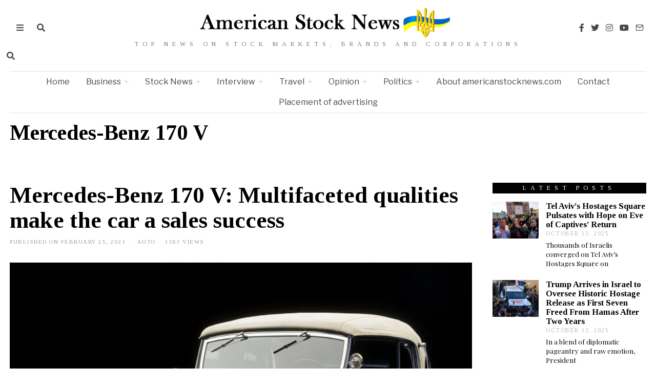

--- FILE ---
content_type: text/html; charset=UTF-8
request_url: https://americanstocknews.com/tag/mercedes-benz-170-v/
body_size: 30123
content:
<!DOCTYPE html>
<html lang=en-US prefix="og: https://ogp.me/ns#" class=no-js>
<head>
<meta charset=UTF-8>
<meta name=viewport content="width=device-width, initial-scale=1.0">
<link rel=profile href="https://gmpg.org/xfn/11">
<!--[if lt IE 9]>
	<script src="https://americanstocknews.com/wp-content/themes/fox/js/html5.js"></script>
	<![endif]-->
<script>(function(html){html.className=html.className.replace(/\bno-js\b/,'js')})(document.documentElement);</script>
<style>img:is([sizes="auto" i], [sizes^="auto," i]) {contain-intrinsic-size:3000px 1500px}</style>
<!-- Search Engine Optimization by Rank Math - https://rankmath.com/ -->
<title>Mercedes-Benz 170 V Archives - American Stock News</title>
<meta name=description content="American Stock News"/>
<meta name=robots content="follow, noindex"/>
<meta property=og:locale content=en_US />
<meta property=og:type content=article />
<meta property=og:title content="Mercedes-Benz 170 V Archives - American Stock News"/>
<meta property=og:description content="American Stock News"/>
<meta property=og:url content="https://americanstocknews.com/tag/mercedes-benz-170-v/"/>
<meta property=og:site_name content="American Stock News"/>
<meta property=article:publisher content="https://www.facebook.com/AmericanStockNews"/>
<meta name=twitter:card content=summary_large_image />
<meta name=twitter:title content="Mercedes-Benz 170 V Archives - American Stock News"/>
<meta name=twitter:description content="American Stock News"/>
<meta name=twitter:site content="@AmericanStockN1"/>
<meta name=twitter:label1 content=Posts />
<meta name=twitter:data1 content=1 />
<!-- /Rank Math WordPress SEO plugin -->
<link rel=dns-prefetch href='//www.googletagmanager.com'/>
<link rel=dns-prefetch href='//fonts.googleapis.com'/>
<link rel=dns-prefetch href='//pagead2.googlesyndication.com'/>
<link href='https://fonts.gstatic.com' crossorigin rel=preconnect />
<link rel=alternate type="application/rss+xml" title="American Stock News &raquo; Feed" href="https://americanstocknews.com/feed/"/>
<link rel=alternate type="application/rss+xml" title="American Stock News &raquo; Comments Feed" href="https://americanstocknews.com/comments/feed/"/>
<link rel=alternate type="application/rss+xml" title="American Stock News &raquo; Mercedes-Benz 170 V Tag Feed" href="https://americanstocknews.com/tag/mercedes-benz-170-v/feed/"/>
<style id=classic-theme-styles-inline-css>.wp-block-button__link{color:#fff;background-color:#32373c;border-radius:9999px;box-shadow:none;text-decoration:none;padding:calc(.667em + 2px) calc(1.333em + 2px);font-size:1.125em}.wp-block-file__button{background:#32373c;color:#fff;text-decoration:none}</style>
<style id=global-styles-inline-css>:root{--wp--preset--aspect-ratio--square:1;--wp--preset--aspect-ratio--4-3: 4/3;--wp--preset--aspect-ratio--3-4: 3/4;--wp--preset--aspect-ratio--3-2: 3/2;--wp--preset--aspect-ratio--2-3: 2/3;--wp--preset--aspect-ratio--16-9: 16/9;--wp--preset--aspect-ratio--9-16: 9/16;--wp--preset--color--black:#000;--wp--preset--color--cyan-bluish-gray:#abb8c3;--wp--preset--color--white:#fff;--wp--preset--color--pale-pink:#f78da7;--wp--preset--color--vivid-red:#cf2e2e;--wp--preset--color--luminous-vivid-orange:#ff6900;--wp--preset--color--luminous-vivid-amber:#fcb900;--wp--preset--color--light-green-cyan:#7bdcb5;--wp--preset--color--vivid-green-cyan:#00d084;--wp--preset--color--pale-cyan-blue:#8ed1fc;--wp--preset--color--vivid-cyan-blue:#0693e3;--wp--preset--color--vivid-purple:#9b51e0;--wp--preset--gradient--vivid-cyan-blue-to-vivid-purple:linear-gradient(135deg,rgba(6,147,227,1) 0%,#9b51e0 100%);--wp--preset--gradient--light-green-cyan-to-vivid-green-cyan:linear-gradient(135deg,#7adcb4 0%,#00d082 100%);--wp--preset--gradient--luminous-vivid-amber-to-luminous-vivid-orange:linear-gradient(135deg,rgba(252,185,0,1) 0%,rgba(255,105,0,1) 100%);--wp--preset--gradient--luminous-vivid-orange-to-vivid-red:linear-gradient(135deg,rgba(255,105,0,1) 0%,#cf2e2e 100%);--wp--preset--gradient--very-light-gray-to-cyan-bluish-gray:linear-gradient(135deg,#eee 0%,#a9b8c3 100%);--wp--preset--gradient--cool-to-warm-spectrum:linear-gradient(135deg,#4aeadc 0%,#9778d1 20%,#cf2aba 40%,#ee2c82 60%,#fb6962 80%,#fef84c 100%);--wp--preset--gradient--blush-light-purple:linear-gradient(135deg,#ffceec 0%,#9896f0 100%);--wp--preset--gradient--blush-bordeaux:linear-gradient(135deg,#fecda5 0%,#fe2d2d 50%,#6b003e 100%);--wp--preset--gradient--luminous-dusk:linear-gradient(135deg,#ffcb70 0%,#c751c0 50%,#4158d0 100%);--wp--preset--gradient--pale-ocean:linear-gradient(135deg,#fff5cb 0%,#b6e3d4 50%,#33a7b5 100%);--wp--preset--gradient--electric-grass:linear-gradient(135deg,#caf880 0%,#71ce7e 100%);--wp--preset--gradient--midnight:linear-gradient(135deg,#020381 0%,#2874fc 100%);--wp--preset--font-size--small:13px;--wp--preset--font-size--medium:20px;--wp--preset--font-size--large:36px;--wp--preset--font-size--x-large:42px;--wp--preset--spacing--20:.44rem;--wp--preset--spacing--30:.67rem;--wp--preset--spacing--40:1rem;--wp--preset--spacing--50:1.5rem;--wp--preset--spacing--60:2.25rem;--wp--preset--spacing--70:3.38rem;--wp--preset--spacing--80:5.06rem;--wp--preset--shadow--natural:6px 6px 9px rgba(0,0,0,.2);--wp--preset--shadow--deep:12px 12px 50px rgba(0,0,0,.4);--wp--preset--shadow--sharp:6px 6px 0 rgba(0,0,0,.2);--wp--preset--shadow--outlined:6px 6px 0 -3px rgba(255,255,255,1) , 6px 6px rgba(0,0,0,1);--wp--preset--shadow--crisp:6px 6px 0 rgba(0,0,0,1)}:where(.is-layout-flex){gap:.5em}:where(.is-layout-grid){gap:.5em}body .is-layout-flex{display:flex}.is-layout-flex{flex-wrap:wrap;align-items:center}.is-layout-flex > :is(*, div){margin:0}body .is-layout-grid{display:grid}.is-layout-grid > :is(*, div){margin:0}:where(.wp-block-columns.is-layout-flex){gap:2em}:where(.wp-block-columns.is-layout-grid){gap:2em}:where(.wp-block-post-template.is-layout-flex){gap:1.25em}:where(.wp-block-post-template.is-layout-grid){gap:1.25em}.has-black-color{color:var(--wp--preset--color--black)!important}.has-cyan-bluish-gray-color{color:var(--wp--preset--color--cyan-bluish-gray)!important}.has-white-color{color:var(--wp--preset--color--white)!important}.has-pale-pink-color{color:var(--wp--preset--color--pale-pink)!important}.has-vivid-red-color{color:var(--wp--preset--color--vivid-red)!important}.has-luminous-vivid-orange-color{color:var(--wp--preset--color--luminous-vivid-orange)!important}.has-luminous-vivid-amber-color{color:var(--wp--preset--color--luminous-vivid-amber)!important}.has-light-green-cyan-color{color:var(--wp--preset--color--light-green-cyan)!important}.has-vivid-green-cyan-color{color:var(--wp--preset--color--vivid-green-cyan)!important}.has-pale-cyan-blue-color{color:var(--wp--preset--color--pale-cyan-blue)!important}.has-vivid-cyan-blue-color{color:var(--wp--preset--color--vivid-cyan-blue)!important}.has-vivid-purple-color{color:var(--wp--preset--color--vivid-purple)!important}.has-black-background-color{background-color:var(--wp--preset--color--black)!important}.has-cyan-bluish-gray-background-color{background-color:var(--wp--preset--color--cyan-bluish-gray)!important}.has-white-background-color{background-color:var(--wp--preset--color--white)!important}.has-pale-pink-background-color{background-color:var(--wp--preset--color--pale-pink)!important}.has-vivid-red-background-color{background-color:var(--wp--preset--color--vivid-red)!important}.has-luminous-vivid-orange-background-color{background-color:var(--wp--preset--color--luminous-vivid-orange)!important}.has-luminous-vivid-amber-background-color{background-color:var(--wp--preset--color--luminous-vivid-amber)!important}.has-light-green-cyan-background-color{background-color:var(--wp--preset--color--light-green-cyan)!important}.has-vivid-green-cyan-background-color{background-color:var(--wp--preset--color--vivid-green-cyan)!important}.has-pale-cyan-blue-background-color{background-color:var(--wp--preset--color--pale-cyan-blue)!important}.has-vivid-cyan-blue-background-color{background-color:var(--wp--preset--color--vivid-cyan-blue)!important}.has-vivid-purple-background-color{background-color:var(--wp--preset--color--vivid-purple)!important}.has-black-border-color{border-color:var(--wp--preset--color--black)!important}.has-cyan-bluish-gray-border-color{border-color:var(--wp--preset--color--cyan-bluish-gray)!important}.has-white-border-color{border-color:var(--wp--preset--color--white)!important}.has-pale-pink-border-color{border-color:var(--wp--preset--color--pale-pink)!important}.has-vivid-red-border-color{border-color:var(--wp--preset--color--vivid-red)!important}.has-luminous-vivid-orange-border-color{border-color:var(--wp--preset--color--luminous-vivid-orange)!important}.has-luminous-vivid-amber-border-color{border-color:var(--wp--preset--color--luminous-vivid-amber)!important}.has-light-green-cyan-border-color{border-color:var(--wp--preset--color--light-green-cyan)!important}.has-vivid-green-cyan-border-color{border-color:var(--wp--preset--color--vivid-green-cyan)!important}.has-pale-cyan-blue-border-color{border-color:var(--wp--preset--color--pale-cyan-blue)!important}.has-vivid-cyan-blue-border-color{border-color:var(--wp--preset--color--vivid-cyan-blue)!important}.has-vivid-purple-border-color{border-color:var(--wp--preset--color--vivid-purple)!important}.has-vivid-cyan-blue-to-vivid-purple-gradient-background{background:var(--wp--preset--gradient--vivid-cyan-blue-to-vivid-purple)!important}.has-light-green-cyan-to-vivid-green-cyan-gradient-background{background:var(--wp--preset--gradient--light-green-cyan-to-vivid-green-cyan)!important}.has-luminous-vivid-amber-to-luminous-vivid-orange-gradient-background{background:var(--wp--preset--gradient--luminous-vivid-amber-to-luminous-vivid-orange)!important}.has-luminous-vivid-orange-to-vivid-red-gradient-background{background:var(--wp--preset--gradient--luminous-vivid-orange-to-vivid-red)!important}.has-very-light-gray-to-cyan-bluish-gray-gradient-background{background:var(--wp--preset--gradient--very-light-gray-to-cyan-bluish-gray)!important}.has-cool-to-warm-spectrum-gradient-background{background:var(--wp--preset--gradient--cool-to-warm-spectrum)!important}.has-blush-light-purple-gradient-background{background:var(--wp--preset--gradient--blush-light-purple)!important}.has-blush-bordeaux-gradient-background{background:var(--wp--preset--gradient--blush-bordeaux)!important}.has-luminous-dusk-gradient-background{background:var(--wp--preset--gradient--luminous-dusk)!important}.has-pale-ocean-gradient-background{background:var(--wp--preset--gradient--pale-ocean)!important}.has-electric-grass-gradient-background{background:var(--wp--preset--gradient--electric-grass)!important}.has-midnight-gradient-background{background:var(--wp--preset--gradient--midnight)!important}.has-small-font-size{font-size:var(--wp--preset--font-size--small)!important}.has-medium-font-size{font-size:var(--wp--preset--font-size--medium)!important}.has-large-font-size{font-size:var(--wp--preset--font-size--large)!important}.has-x-large-font-size{font-size:var(--wp--preset--font-size--x-large)!important}:where(.wp-block-post-template.is-layout-flex){gap:1.25em}:where(.wp-block-post-template.is-layout-grid){gap:1.25em}:where(.wp-block-columns.is-layout-flex){gap:2em}:where(.wp-block-columns.is-layout-grid){gap:2em}:root :where(.wp-block-pullquote){font-size:1.5em;line-height:1.6}</style>
<link rel=stylesheet id=wpo_min-header-0-css href='https://americanstocknews.com/wp-content/cache/wpo-minify/1760338994/assets/A.wpo-minify-header-70591827.min.css.pagespeed.cf.Mce7aSbEw5.css' media=all />
<link rel=stylesheet id=wi-fonts-css href='https://fonts.googleapis.com/css?family=Playfair+Display%3A400%2C500%2C400italic%7CTinos%3A400%2C400italic%2C700%7CLibre+Franklin%3A400%2C900%7CLora%3A400&#038;display=auto&#038;ver=5.1.1' media=all />
<link rel=stylesheet id=wpo_min-header-2-css href='https://americanstocknews.com/wp-content/cache/wpo-minify/1760338994/assets/A.wpo-minify-header-6a4c0de7.min.css.pagespeed.cf.82Y82U-hA3.css' media=all />
<script id=wpo_min-header-0-js-extra>var seoAutomatedLinkBuilding={"ajaxUrl":"https:\/\/americanstocknews.com\/wp-admin\/admin-ajax.php"};</script>
<script defer src="https://americanstocknews.com/wp-content/cache/wpo-minify/1760338994/assets/wpo-minify-header-d4d21d8a.min.js.pagespeed.jm.Zy0vWLTb9G.js" id=wpo_min-header-0-js></script>
<!-- Google tag (gtag.js) snippet added by Site Kit -->
<!-- Google Analytics snippet added by Site Kit -->
<script src="https://www.googletagmanager.com/gtag/js?id=G-KFHXRRTPX8" id=google_gtagjs-js async></script>
<script id=google_gtagjs-js-after>window.dataLayer=window.dataLayer||[];function gtag(){dataLayer.push(arguments);}gtag("set","linker",{"domains":["americanstocknews.com"]});gtag("js",new Date());gtag("set","developer_id.dZTNiMT",true);gtag("config","G-KFHXRRTPX8");</script>
<link rel="https://api.w.org/" href="https://americanstocknews.com/wp-json/"/><link rel=alternate title=JSON type="application/json" href="https://americanstocknews.com/wp-json/wp/v2/tags/12522"/><link rel=EditURI type="application/rsd+xml" title=RSD href="https://americanstocknews.com/xmlrpc.php?rsd"/>
<meta name=generator content="Site Kit by Google 1.170.0"/><!-- MagenetMonetization V: 1.0.29.3--><!-- MagenetMonetization 1 --><!-- MagenetMonetization 1.1 --><!-- b9b2396585343924c4902cde3f9215a6173c6d3c -->
<!-- Google AdSense meta tags added by Site Kit -->
<meta name=google-adsense-platform-account content=ca-host-pub-2644536267352236>
<meta name=google-adsense-platform-domain content=sitekit.withgoogle.com>
<!-- End Google AdSense meta tags added by Site Kit -->
<!-- Schema & Structured Data For WP v1.51 - -->
<script type="application/ld+json" class=saswp-schema-markup-output>
[{"@context":"https:\/\/schema.org\/","@graph":[{"@context":"https:\/\/schema.org\/","@type":"SiteNavigationElement","@id":"https:\/\/americanstocknews.com\/#home","name":"Home","url":"https:\/\/americanstocknews.com\/"},{"@context":"https:\/\/schema.org\/","@type":"SiteNavigationElement","@id":"https:\/\/americanstocknews.com\/#business","name":"Business","url":"https:\/\/americanstocknews.com\/category\/business\/"},{"@context":"https:\/\/schema.org\/","@type":"SiteNavigationElement","@id":"https:\/\/americanstocknews.com\/#stock-news","name":"Stock News","url":"https:\/\/americanstocknews.com\/category\/stock-news\/"},{"@context":"https:\/\/schema.org\/","@type":"SiteNavigationElement","@id":"https:\/\/americanstocknews.com\/#interview","name":"Interview","url":"https:\/\/americanstocknews.com\/category\/interview\/"},{"@context":"https:\/\/schema.org\/","@type":"SiteNavigationElement","@id":"https:\/\/americanstocknews.com\/#travel","name":"Travel","url":"https:\/\/americanstocknews.com\/category\/travel\/"},{"@context":"https:\/\/schema.org\/","@type":"SiteNavigationElement","@id":"https:\/\/americanstocknews.com\/#opinion","name":"Opinion","url":"https:\/\/americanstocknews.com\/category\/opinion\/"},{"@context":"https:\/\/schema.org\/","@type":"SiteNavigationElement","@id":"https:\/\/americanstocknews.com\/#politics","name":"Politics","url":"https:\/\/americanstocknews.com\/category\/politics\/"},{"@context":"https:\/\/schema.org\/","@type":"SiteNavigationElement","@id":"https:\/\/americanstocknews.com\/#about-americanstocknews-com","name":"About americanstocknews.com","url":"https:\/\/americanstocknews.com\/about-americanstocknews-com\/"},{"@context":"https:\/\/schema.org\/","@type":"SiteNavigationElement","@id":"https:\/\/americanstocknews.com\/#contact","name":"Contact","url":"https:\/\/americanstocknews.com\/contact-2\/"},{"@context":"https:\/\/schema.org\/","@type":"SiteNavigationElement","@id":"https:\/\/americanstocknews.com\/#placement-of-advertising","name":"Placement of advertising","url":"https:\/\/americanstocknews.com\/advertise-placement-of-advertising-guest-post\/"}]},

{"@context":"https:\/\/schema.org\/","@type":"BreadcrumbList","@id":"https:\/\/americanstocknews.com\/tag\/mercedes-benz-170-v\/#breadcrumb","itemListElement":[{"@type":"ListItem","position":1,"item":{"@id":"https:\/\/americanstocknews.com","name":"Home"}},{"@type":"ListItem","position":2,"item":{"@id":"https:\/\/americanstocknews.com\/tag\/mercedes-benz-170-v\/","name":"Mercedes-Benz 170 V"}}]},

{"@context":"https:\/\/schema.org\/","@type":"NewsArticle","@id":"https:\/\/americanstocknews.com\/auto\/mercedes-benz-170-v-multifaceted-qualities-make-the-car-a-sales-success\/#newsarticle","url":"https:\/\/americanstocknews.com\/auto\/mercedes-benz-170-v-multifaceted-qualities-make-the-car-a-sales-success\/","headline":"Mercedes-Benz 170 V: Multifaceted qualities make the car a sales success","mainEntityOfPage":"https:\/\/americanstocknews.com\/auto\/mercedes-benz-170-v-multifaceted-qualities-make-the-car-a-sales-success\/","datePublished":"2021-02-25T14:29:44+04:00","dateModified":"2021-02-25T14:29:49+04:00","description":"On 15 February 1936, Mercedes-Benz presented the 170 V (W 136) at the International Automobile and Motorcycle Exhibition (IAMA) in Berlin.","articleSection":"Auto","articleBody":"Stuttgart. This marked the beginning of a success story for the brand: fifty years after the invention of the car by Carl Benz and Gottlieb Daimler, the technically sophisticated and visually striking 170\u00a0V became a bestseller and secured Mercedes-Benz a top position in the medium-size car category. No less than 140,386 of the 170\u00a0V were produced.    Model diversity:&nbsp;No less than six body variants as passenger car were available to order at the introduction of the 170&nbsp;V in March 1936: a saloon with two or four doors, a cabriolet saloon, a two-door open-top touring car (succeeded in 1938 by the four-door version), the Cabriolet&nbsp;B and a two-seater roadster. In May 1936, the ample model range was supplemented by the sporty and elegant Cabriolet&nbsp;A. Prices started at RM&nbsp;2,850 for the chassis only, the four-door saloon cost RM&nbsp;3,850, and the roadster with two occasional seats could be had for RM&nbsp;5,500. This meant that the prices were around RM&nbsp;600 to RM&nbsp;1,000 lower than those for the 170.    Detailed Numbers:&nbsp;By the time production was interrupted in November 1942 due to the war, 91,048 units of the 170&nbsp;V had been built. This made it the brand\u2019s most successful passenger car up to that date. In the immediate post-war period up to 1953, a further 49,367&nbsp;units of the model were built and, if the 170&nbsp;D and 170&nbsp;Db are included, that total was 83,190. Production restarted with this successful model as early as May 1946. Initially, the platform vehicles, panel vans and ambulances urgently needed for the reconstruction work were produced.    E-Class connection:&nbsp;From July 1947 on, the four-door 170&nbsp;V (W&nbsp;136) rolled off the production line once again in Sindelfingen, the first Mercedes-Benz passenger car to see post-war production. In the freshly created Federal Republic of Germany, this saloon car marked the start of the long and important direct line of ancestors of today\u2019s E-Class. Since the very beginning of the 20th&nbsp;century, the brand has been producing vehicles in the upper medium-size category.    A new era:&nbsp;The development objectives for the 170&nbsp;V had been clearly defined:&nbsp;the model with a four-cylinder engine was to be cheaper and more up to date than the six-cylinder 170 (W&nbsp;15, 1931 to 1936) but, at the same time, it was to reflect all the brand values in full. Mercedes-Benz met this demanding challenge with flying colours: the new vehicle featured modern, flowing lines and clearly left the older era of boxy vehicles behind. In addition to the 170&nbsp;V&nbsp;\u2013 the \u201cV\u201d stood for the German word for \u201cfront-mounted\u201d engine&nbsp;\u2013 there was also the 170&nbsp;H (W&nbsp;28), which was also unveiled at the IAMA. That model had the same M&nbsp;136 engine, but mounted in the rear. The 170&nbsp;H was the direct successor to the Mercedes-Benz 130 (W&nbsp;23) introduced in 1934, which also had a rear-mounted engine. But that avant-garde car was far less well received by the public than its front-engined relative: while the 170&nbsp;V broke several sales records up to 1942, production of the 170&nbsp;H ceased in 1939 after only 1,507&nbsp;units.    Chassis and body:&nbsp;The backbone of the 170&nbsp;V was a robust X-shaped oval tube frame. Compared to the box frame used in the model&nbsp;170, the weight was reduced by 80&nbsp;kilograms, while the rigidity was, at the same time, increased. The engine was mounted in the front fork frame, and the differential was mounted in the frame at the rear. Due to the extended wheelbase and the engine being mounted further forward, the rear seats&nbsp;\u2013 mounted lower than before&nbsp;\u2013 could also be moved into the better-sprung area in front of the two-joint swing axle. The front wheels were individually suspended and each had a transverse leaf spring package and lever-type shock absorbers. The ground clearance of 205&nbsp;millimetres was of considerable advantage on poor roads and dirt tracks. The body was crafted from a mixed construction of a wooden frame with sheet metal panelling.    The engine:&nbsp;The four-cylinder M&nbsp;136 engine was initially a 1.6-litre engine during the test phase. Not until shortly before the start of series production was the decision taken to increase this to 1.7&nbsp;litres by enlarging the stroke and bore to produce more torque. With vertical valves and an updraught carburettor, the unit had an output of&nbsp;28&nbsp;kW&nbsp;(38&nbsp;hp). To achieve good levels of refinement, the unit was suspended as a floating assembly on rubber bearings. The M&nbsp;136 was considered simple, smooth-running and reliable. The trade journal \u201cMotor und Sport\u201d described the driving experience in Issue&nbsp;34\/1936 using these words: \u201cThe engine definitely runs so quietly, and the damping of the vibrations is so effective, that you would never guess there was a four-cylinder engine under the bonnet.\u201d The four-speed transmission initially had synchro-mesh third and fourth gears. From 1940 onwards, a fully synchronised manual transmission was installed.    The car turns 50:&nbsp;The year the Mercedes-Benz 170&nbsp;V was launched was a special year in the history of the car. Almost exactly five decades to the month before the IAMA 1936, the car was born. The date of birth is considered to be 29&nbsp;January 1886. It was on that day that Carl Benz applied for a patent for his \u201cgas-powered vehicle\u201d. In July 1886, the newspapers reported on the first public outing of the three-wheeled Benz Patent Motor Car. And in August of the same year, Gottlieb Daimler presented the motor carriage. This is considered to have been the world\u2019s first four-wheeled car. This was why the IAMA 1936 was very much influenced by the anniversary. Right up to the outbreak of the First World War in&nbsp;1914, the spread of petrol-driven vehicles remained at a comparatively low level. Subsequently, despite the fact that roads were often still unpaved in many places, the number of cars in Germany increased rapidly. From 32,000&nbsp;vehicles in 1910 to 61,000&nbsp;(1913), 98,000&nbsp;(1925), 279,000&nbsp;(1930) and 441,000&nbsp;(1935), the number then rose to 715,000&nbsp;cars in 1938, the last year before the war.    Mercedes-Benz in 1936:&nbsp;Alongside the 170&nbsp;V and 170&nbsp;H, the Mercedes-Benz 260&nbsp;D (W&nbsp;138)&nbsp;\u2013 the world\u2019s first series-produced diesel passenger car&nbsp;\u2013 also celebrated its world premiere at the IAMA. For decades to come, the diesel engine was to be the benchmark for fuel economy. Faster by far&nbsp;\u2013 and less frugal&nbsp;\u2013 was the&nbsp;132&nbsp;kW&nbsp;(180&nbsp;hp) Mercedes-Benz 540&nbsp;K (W&nbsp;29), which, like the new model&nbsp;230 (W&nbsp;143), made its public debut at the Paris Motor Show in October 1936. The fiftieth anniversary of the invention of the car was also the occasion marked by the building of the first Mercedes-Benz Museum at the plant premises in Untert\u00fcrkheim. The company\u2019s archives have officially existed since December 1936&nbsp;\u2013 but even before that, records and documents were systematically stored. A vehicle collection has existed since the year 1900.    Facelift:&nbsp;The Mercedes-Benz 170&nbsp;V was carefully enhanced through further development. From 1937 onwards, the radiator grille was angled almost imperceptibly steeper and the filler opening for the coolant was now located under a screw cap with a star on the radiator grille. In 1938, the light utility vehicle (LUV) for police and army use was added. 19,065&nbsp;of these cars were produced in three variants in the period up to 1942. Although Mercedes-Benz almost completely ceased building passenger cars in 1942 due to the war, production of the G&nbsp;136 gas generating unit, developed for the 170&nbsp;V, began in Gaggenau in 1943. Loaded with around 24&nbsp;kilograms of charcoal, a vehicle featuring such a unit covered 100 to 130&nbsp;kilometres. Fuel remained scarce after the war, yet wood was available in plenty. For this reason, the wood-gas system was once again produced from January 1946.    New production start-up after the Second World War:&nbsp;In November 1945, only six months after the end of the war, the economic agency of the US occupation zone granted the Stuttgart-based car manufacturer permission to manufacture the urgently needed platform trucks, panel vans and ambulances based on the 170&nbsp;V. The licence was extended to the passenger car in spring 1946. In May 1946, a platform truck was the first vehicle to leave the Sindelfingen plant, which had been badly damaged by bombs. It was not until mid-1947 that the four-door 170&nbsp;V saloon restarted production. In 1949, the company made 12,719&nbsp;passenger cars and 382&nbsp;vans from this model, which was the only model outside the truck division at the time.    Diesel power:&nbsp;The Technical Export Fair in Hanover in 1949 was the stage on which the 170&nbsp;D (W&nbsp;136&nbsp;I&nbsp;D) with a diesel engine premiered, which was identical in construction to the 170&nbsp;V except for the engine. Positioned above the 170&nbsp;V, on the other hand, was the 170&nbsp;S (W&nbsp;136&nbsp;IV), which also made an appearance here and whose larger all-steel body mainly enhanced the interior space. For the first time since the war, the brand was once again underlining its abilities in luxury class production.    Compact transporter:&nbsp;In addition to the 170&nbsp;V passenger vehicles, a panel van was available as a commercial version since the premiere in 1936. 989 of it were produced until production stop in 1942. It is a predecessor of the small vans with a star. Mercedes-Benz is now represented in this segment with the Citan. Of this model, Mercedes-Benz Vans will present a successor generation in the second half of 2021, which will also include an all-electric variant. In addition to the Citan, there will also be vehicles aimed mainly at private customers. The class designation for this vehicle is \u201cT-Class\u201d, and it will be presented in the first half of 2022.    In the eyes of the press:&nbsp;The renowned \u201cAllgemeine Automobil-Zeitung\u201d (AAZ) stated in its 17\/1937 Issue: \u201cThe most salient feature of this car is its suppleness, its wonderfully smooth adaptation to the driver\u2019s every desire, no matter how subtle.  It is anything but a coincidence that this car has been able to conquer a considerable share of the German market within a short period of time.\u201d Trade magazine \u201cMotor und Sport\u201d had this to say in its 17\/1937 Issue: \u201cIts value lies in the fact that this car, with all its characteristics assessed, is probably the most balanced design to be found in light car construction internationally.\u201d \u201cAutomobil-Revue\u201d, a Swiss motoring magazine, noted in Issue&nbsp;12\/1950: \u201cThe Mercedes-Benz Model 170&nbsp;V has long since outgrown the motoring equivalent of the adolescent stage. But is it not a vehicle that, in terms of its performance, modesty, economy, safety, its durability and&nbsp;\u2013 last but not least&nbsp;\u2013 its beauty, can still stand comparison with the latest chrome-plated creations of car fashion?\u201d","keywords":["Diesel power"," Mercedes-Benz 170 V"," Mercedes-Benz in 1936"," Motorcycle Exhibition (IAMA)"," World War"," "],"name":"Mercedes-Benz 170 V: Multifaceted qualities make the car a sales success","thumbnailUrl":"https:\/\/americanstocknews.com\/wp-content\/uploads\/2021\/02\/Mercedes-Benz-170-V-150x150.jpg","wordCount":"1688","timeRequired":"PT7M30S","mainEntity":{"@type":"WebPage","@id":"https:\/\/americanstocknews.com\/auto\/mercedes-benz-170-v-multifaceted-qualities-make-the-car-a-sales-success\/"},"author":{"@type":"Person","name":"Editor-in-Chief","description":"Michael Phoch \r\n20 years of experience in mass media","url":"https:\/\/americanstocknews.com\/author\/editor\/","sameAs":["https:\/\/americanstocknews.com"],"image":{"@type":"ImageObject","url":"https:\/\/secure.gravatar.com\/avatar\/d19eaf07b29dff0d12df079645e5cc20796e0379903455ea822d7eb60929f0fc?s=96&d=mm&r=g","height":96,"width":96}},"editor":{"@type":"Person","name":"Editor-in-Chief","description":"Michael Phoch \r\n20 years of experience in mass media","url":"https:\/\/americanstocknews.com\/author\/editor\/","sameAs":["https:\/\/americanstocknews.com"],"image":{"@type":"ImageObject","url":"https:\/\/secure.gravatar.com\/avatar\/d19eaf07b29dff0d12df079645e5cc20796e0379903455ea822d7eb60929f0fc?s=96&d=mm&r=g","height":96,"width":96}},"publisher":{"@type":"Organization","name":"American Stock News","url":"https:\/\/americanstocknews.com","logo":{"@type":"ImageObject","url":"https:\/\/americanstocknews.com\/wp-content\/uploads\/2020\/10\/Logo-OTXKUT.jpg","width":0,"height":0}},"image":[{"@type":"ImageObject","@id":"https:\/\/americanstocknews.com\/auto\/mercedes-benz-170-v-multifaceted-qualities-make-the-car-a-sales-success\/#primaryimage","url":"https:\/\/americanstocknews.com\/wp-content\/uploads\/2021\/02\/Mercedes-Benz-170-V-1200x924.jpg","width":"1200","height":"924","caption":"Mercedes-Benz-170-V"},{"@type":"ImageObject","url":"https:\/\/americanstocknews.com\/wp-content\/uploads\/2021\/02\/Mercedes-Benz-170-V-1200x900.jpg","width":"1200","height":"900","caption":"Mercedes-Benz-170-V"},{"@type":"ImageObject","url":"https:\/\/americanstocknews.com\/wp-content\/uploads\/2021\/02\/Mercedes-Benz-170-V-1200x675.jpg","width":"1200","height":"675","caption":"Mercedes-Benz-170-V"},{"@type":"ImageObject","url":"https:\/\/americanstocknews.com\/wp-content\/uploads\/2021\/02\/Mercedes-Benz-170-V-700x700.jpg","width":"700","height":"700","caption":"Mercedes-Benz-170-V"}]}]
</script>
<style type="text/css">.broken_link,a.broken_link{text-decoration:line-through}</style>
<!-- Google Tag Manager snippet added by Site Kit -->
<script>(function(w,d,s,l,i){w[l]=w[l]||[];w[l].push({'gtm.start':new Date().getTime(),event:'gtm.js'});var f=d.getElementsByTagName(s)[0],j=d.createElement(s),dl=l!='dataLayer'?'&l='+l:'';j.async=true;j.src='https://www.googletagmanager.com/gtm.js?id='+i+dl;f.parentNode.insertBefore(j,f);})(window,document,'script','dataLayer','GTM-NND9B47');</script>
<!-- End Google Tag Manager snippet added by Site Kit -->
<!-- Google AdSense snippet added by Site Kit -->
<script async src="https://pagead2.googlesyndication.com/pagead/js/adsbygoogle.js?client=ca-pub-7638068491895166&amp;host=ca-host-pub-2644536267352236" crossorigin=anonymous></script>
<!-- End Google AdSense snippet added by Site Kit -->
<link rel=icon href="https://americanstocknews.com/wp-content/uploads/2020/09/xcropped-Logo-OTXKUT-32x32.jpg.pagespeed.ic.z13KYY_dAq.webp" sizes=32x32 />
<link rel=icon href="https://americanstocknews.com/wp-content/uploads/2020/09/xcropped-Logo-OTXKUT-192x192.jpg.pagespeed.ic.h4lsdMUlY7.webp" sizes=192x192 />
<link rel=apple-touch-icon href="https://americanstocknews.com/wp-content/uploads/2020/09/xcropped-Logo-OTXKUT-180x180.jpg.pagespeed.ic.MsKNHIURD5.webp"/>
<meta name=msapplication-TileImage content="https://americanstocknews.com/wp-content/uploads/2020/09/cropped-Logo-OTXKUT-270x270.jpg"/>
<style id=color-preview></style>
</head>
<body data-rsssl=1 class="archive tag tag-mercedes-benz-170-v tag-12522 wp-theme-fox has-sidebar sidebar-right masthead-mobile-fixed fox-theme lightmode layout-wide style--dropcap-default dropcap-style-default style--dropcap-font-heading style--tag-block style--list-widget-1 style--tagcloud-1 style--blockquote-no-icon style--single-heading-border_top style--link-2 body-sticky-sidebar"><noscript><meta HTTP-EQUIV="refresh" content="0;url='https://americanstocknews.com/tag/mercedes-benz-170-v/?PageSpeed=noscript'" /><style><!--table,div,span,font,p{display:none} --></style><div style="display:block">Please click <a href="https://americanstocknews.com/tag/mercedes-benz-170-v/?PageSpeed=noscript">here</a> if you are not redirected within a few seconds.</div></noscript>
<!-- Google Tag Manager (noscript) snippet added by Site Kit -->
<noscript>
<iframe src="https://www.googletagmanager.com/ns.html?id=GTM-NND9B47" height=0 width=0 style="display:none;visibility:hidden"></iframe>
</noscript>
<!-- End Google Tag Manager (noscript) snippet added by Site Kit -->
<div id=wi-all class="fox-outer-wrapper fox-all wi-all">
<div id=wi-wrapper class="fox-wrapper wi-wrapper">
<div class=wi-container>
<header id=masthead class="site-header header-classic header-sticky-style-border submenu-light">
<div id=masthead-mobile-height></div>
<div class="header-container header-stack3 header-nav-top-1 header-nav-bottom-1">
<div class="header-classic-row header-row-branding header-row-main header-stack3-main">
<div class=container>
<div id=logo-area class="fox-logo-area fox-header-logo site-branding">
<div id=wi-logo class=fox-logo-container>
<h2 class="wi-logo-main fox-logo logo-type-image" id=site-logo>
<a href="https://americanstocknews.com/" rel=home>
<img src="https://americanstocknews.com/wp-content/uploads/2022/03/xAmerican-Stock-News-Logo-Save-Ukraine.png.pagespeed.ic.V32AtRxlFp.webp" alt=Logo class=main-img-logo />
</a>
</h2>
</div><!-- .fox-logo-container -->
<h3 class="slogan site-description">Top News on Stock Markets, Brands and Corporations</h3>
</div><!-- #logo-area -->
<div class="header-stack3-left header-stack3-part">
<a class="toggle-menu hamburger hamburger-btn">
<span class=hamburger-open-icon><i class="fa fa-bars ic-hamburger"></i></span> <span class=hamburger-close-icon><i class=feather-x></i></span> </a>
<div class="header-search-wrapper header-search-modal">
<span class="search-btn search-btn-modal">
<i class="fa fa-search"></i> </span>
<div class="modal-search-wrapper modal-showing-slide-right">
<div class=container>
<div class=modal-search-container>
<div class=searchform>
<form role=search method=get action="https://americanstocknews.com/" class=form>
<input type=text name=s class="s search-field" value="" placeholder="Type &amp; hit enter"/>
<button class=submit role=button title=Go>
<i class="fa fa-search"></i>
</button>
</form><!-- .form -->
</div><!-- .searchform -->
<h3 class="search-nav-heading small-heading">Suggestions</h3>
<nav id=search-menu role=navigation>
<div class=menu><ul id=menu-search-suggestion class=menu><li id=menu-item-363 class="menu-item menu-item-type-taxonomy menu-item-object-category menu-item-363"><a href="https://americanstocknews.com/category/opinion/">Opinion</a></li>
<li id=menu-item-364 class="menu-item menu-item-type-taxonomy menu-item-object-category menu-item-364"><a href="https://americanstocknews.com/category/business/">Business</a></li>
<li id=menu-item-367 class="menu-item menu-item-type-taxonomy menu-item-object-category menu-item-367"><a href="https://americanstocknews.com/category/stock-news/">Stock News</a></li>
<li id=menu-item-368 class="menu-item menu-item-type-taxonomy menu-item-object-category menu-item-368"><a href="https://americanstocknews.com/category/interview/">Interview</a></li>
<li id=menu-item-3242 class="menu-item menu-item-type-taxonomy menu-item-object-category menu-item-3242"><a href="https://americanstocknews.com/category/politics/">Politics</a></li>
<li id=menu-item-3243 class="menu-item menu-item-type-taxonomy menu-item-object-category menu-item-3243"><a href="https://americanstocknews.com/category/travel/">Travel</a></li>
</ul></div>
</nav><!-- #search-menu -->
</div><!-- .modal-search-container -->
</div><!-- .header-search-form -->
<span class=close-modal><i class=feather-x></i></span>
</div><!-- .modal-search-wrapper -->
</div><!-- .header-search-wrapper -->
</div><!-- .header-stack3-part -->
<div class="header-stack3-right header-stack3-part">
<div class="social-list header-social style-plain shape-circle align-center icon-size-normal icon-spacing-small style-none" id=social-id-696a98e930b0e>
<ul>
<li class=li-facebook>
<a href="https://www.facebook.com/AmericanStockNews" target=_blank rel=noopener title=Facebook>
<i class="fab fa-facebook-f"></i>
</a>
</li>
<li class=li-twitter>
<a href="https://twitter.com/AmericanStockN1" target=_blank rel=noopener title=Twitter>
<i class="fab fa-twitter"></i>
</a>
</li>
<li class=li-instagram>
<a href="https://www.instagram.com/americanstocknews/" target=_blank rel=noopener title=Instagram>
<i class="fab fa-instagram"></i>
</a>
</li>
<li class=li-youtube>
<a href="#" target=_blank rel=noopener title=YouTube>
<i class="fab fa-youtube"></i>
</a>
</li>
<li class=li-email>
<a href="mailto:info@americanstocknews.com" target=_blank rel=noopener title=Email>
<i class=feather-mail></i>
</a>
</li>
</ul>
</div><!-- .social-list -->
</div><!-- .header-stack3-part -->
</div><!-- .container -->
<aside id=header-area class=widget-area><!-- MagenetMonetization 5 --><!-- MagenetMonetization 5 --><div id=header-search-1 class="widget widget_header_search">
<div class="header-search-wrapper header-search-modal">
<span class="search-btn search-btn-modal">
<i class="fa fa-search"></i> </span>
<div class="modal-search-wrapper modal-showing-slide-right">
<div class=container>
<div class=modal-search-container>
<div class=searchform>
<form role=search method=get action="https://americanstocknews.com/" class=form>
<input type=text name=s class="s search-field" value="" placeholder="Type &amp; hit enter"/>
<button class=submit role=button title=Go>
<i class="fa fa-search"></i>
</button>
</form><!-- .form -->
</div><!-- .searchform -->
<h3 class="search-nav-heading small-heading">Suggestions</h3>
<nav id=search-menu role=navigation>
<div class=menu><ul id=menu-search-suggestion-1 class=menu><li class="menu-item menu-item-type-taxonomy menu-item-object-category menu-item-363"><a href="https://americanstocknews.com/category/opinion/">Opinion</a></li>
<li class="menu-item menu-item-type-taxonomy menu-item-object-category menu-item-364"><a href="https://americanstocknews.com/category/business/">Business</a></li>
<li class="menu-item menu-item-type-taxonomy menu-item-object-category menu-item-367"><a href="https://americanstocknews.com/category/stock-news/">Stock News</a></li>
<li class="menu-item menu-item-type-taxonomy menu-item-object-category menu-item-368"><a href="https://americanstocknews.com/category/interview/">Interview</a></li>
<li class="menu-item menu-item-type-taxonomy menu-item-object-category menu-item-3242"><a href="https://americanstocknews.com/category/politics/">Politics</a></li>
<li class="menu-item menu-item-type-taxonomy menu-item-object-category menu-item-3243"><a href="https://americanstocknews.com/category/travel/">Travel</a></li>
</ul></div>
</nav><!-- #search-menu -->
</div><!-- .modal-search-container -->
</div><!-- .header-search-form -->
<span class=close-modal><i class=feather-x></i></span>
</div><!-- .modal-search-wrapper -->
</div><!-- .header-search-wrapper -->
</div></aside><!-- .widget-area -->
</div><!-- .header-row-main -->
<div class="row-nav-light row-nav-style-active-3 header-classic-row header-row-nav header-sticky-element">
<div class=container>
<nav id=wi-mainnav class="navigation-ele wi-mainnav" role=navigation>
<div class="menu style-indicator-plus"><ul id=menu-primary-menu class=menu><li id=menu-item-2697 class="menu-item menu-item-type-custom menu-item-object-custom menu-item-home menu-item-2697"><a href="https://americanstocknews.com/">Home</a></li>
<li id=menu-item-2693 class="menu-item menu-item-type-taxonomy menu-item-object-category menu-item-2693 mega mega-item"><a href="https://americanstocknews.com/category/business/">Business</a><ul class="sub-menu submenu-display-items"> <li class="menu-item post-nav-item">
<article class="wi-post post-item post-nav-item-inner">
<div class="nav-thumbnail-wrapper pseudo-thumbnail-landscape">
<div class=nav-thumbnail-loading>
<span class=fox-loading-element><i class="fa fa-spinner fa-spin"></i></span> </div>
</div>
<div class=post-nav-item-text>
</div><!-- .post-nav-item-text -->
</article><!-- .post-nav-item-inner -->
</li><!-- .post-nav-item.menu-item -->
<li class="menu-item post-nav-item">
<article class="wi-post post-item post-nav-item-inner">
<div class="nav-thumbnail-wrapper pseudo-thumbnail-landscape">
<div class=nav-thumbnail-loading>
<span class=fox-loading-element><i class="fa fa-spinner fa-spin"></i></span> </div>
</div>
<div class=post-nav-item-text>
</div><!-- .post-nav-item-text -->
</article><!-- .post-nav-item-inner -->
</li><!-- .post-nav-item.menu-item -->
<li class="menu-item post-nav-item">
<article class="wi-post post-item post-nav-item-inner">
<div class="nav-thumbnail-wrapper pseudo-thumbnail-landscape">
<div class=nav-thumbnail-loading>
<span class=fox-loading-element><i class="fa fa-spinner fa-spin"></i></span> </div>
</div>
<div class=post-nav-item-text>
</div><!-- .post-nav-item-text -->
</article><!-- .post-nav-item-inner -->
</li><!-- .post-nav-item.menu-item -->
<span class=caret></span></ul></li>
<li id=menu-item-3469 class="menu-item menu-item-type-taxonomy menu-item-object-category menu-item-3469 mega mega-item"><a href="https://americanstocknews.com/category/stock-news/">Stock News</a><ul class="sub-menu submenu-display-items"> <li class="menu-item post-nav-item">
<article class="wi-post post-item post-nav-item-inner">
<div class="nav-thumbnail-wrapper pseudo-thumbnail-landscape">
<div class=nav-thumbnail-loading>
<span class=fox-loading-element><i class="fa fa-spinner fa-spin"></i></span> </div>
</div>
<div class=post-nav-item-text>
</div><!-- .post-nav-item-text -->
</article><!-- .post-nav-item-inner -->
</li><!-- .post-nav-item.menu-item -->
<li class="menu-item post-nav-item">
<article class="wi-post post-item post-nav-item-inner">
<div class="nav-thumbnail-wrapper pseudo-thumbnail-landscape">
<div class=nav-thumbnail-loading>
<span class=fox-loading-element><i class="fa fa-spinner fa-spin"></i></span> </div>
</div>
<div class=post-nav-item-text>
</div><!-- .post-nav-item-text -->
</article><!-- .post-nav-item-inner -->
</li><!-- .post-nav-item.menu-item -->
<li class="menu-item post-nav-item">
<article class="wi-post post-item post-nav-item-inner">
<div class="nav-thumbnail-wrapper pseudo-thumbnail-landscape">
<div class=nav-thumbnail-loading>
<span class=fox-loading-element><i class="fa fa-spinner fa-spin"></i></span> </div>
</div>
<div class=post-nav-item-text>
</div><!-- .post-nav-item-text -->
</article><!-- .post-nav-item-inner -->
</li><!-- .post-nav-item.menu-item -->
<span class=caret></span></ul></li>
<li id=menu-item-2694 class="menu-item menu-item-type-taxonomy menu-item-object-category menu-item-2694 mega mega-item"><a href="https://americanstocknews.com/category/interview/">Interview</a><ul class="sub-menu submenu-display-items"> <li class="menu-item post-nav-item">
<article class="wi-post post-item post-nav-item-inner">
<div class="nav-thumbnail-wrapper pseudo-thumbnail-landscape">
<div class=nav-thumbnail-loading>
<span class=fox-loading-element><i class="fa fa-spinner fa-spin"></i></span> </div>
</div>
<div class=post-nav-item-text>
</div><!-- .post-nav-item-text -->
</article><!-- .post-nav-item-inner -->
</li><!-- .post-nav-item.menu-item -->
<li class="menu-item post-nav-item">
<article class="wi-post post-item post-nav-item-inner">
<div class="nav-thumbnail-wrapper pseudo-thumbnail-landscape">
<div class=nav-thumbnail-loading>
<span class=fox-loading-element><i class="fa fa-spinner fa-spin"></i></span> </div>
</div>
<div class=post-nav-item-text>
</div><!-- .post-nav-item-text -->
</article><!-- .post-nav-item-inner -->
</li><!-- .post-nav-item.menu-item -->
<li class="menu-item post-nav-item">
<article class="wi-post post-item post-nav-item-inner">
<div class="nav-thumbnail-wrapper pseudo-thumbnail-landscape">
<div class=nav-thumbnail-loading>
<span class=fox-loading-element><i class="fa fa-spinner fa-spin"></i></span> </div>
</div>
<div class=post-nav-item-text>
</div><!-- .post-nav-item-text -->
</article><!-- .post-nav-item-inner -->
</li><!-- .post-nav-item.menu-item -->
<span class=caret></span></ul></li>
<li id=menu-item-2698 class="menu-item menu-item-type-taxonomy menu-item-object-category menu-item-2698 mega mega-item"><a href="https://americanstocknews.com/category/travel/">Travel</a><ul class="sub-menu submenu-display-items"> <li class="menu-item post-nav-item">
<article class="wi-post post-item post-nav-item-inner">
<div class="nav-thumbnail-wrapper pseudo-thumbnail-landscape">
<div class=nav-thumbnail-loading>
<span class=fox-loading-element><i class="fa fa-spinner fa-spin"></i></span> </div>
</div>
<div class=post-nav-item-text>
</div><!-- .post-nav-item-text -->
</article><!-- .post-nav-item-inner -->
</li><!-- .post-nav-item.menu-item -->
<li class="menu-item post-nav-item">
<article class="wi-post post-item post-nav-item-inner">
<div class="nav-thumbnail-wrapper pseudo-thumbnail-landscape">
<div class=nav-thumbnail-loading>
<span class=fox-loading-element><i class="fa fa-spinner fa-spin"></i></span> </div>
</div>
<div class=post-nav-item-text>
</div><!-- .post-nav-item-text -->
</article><!-- .post-nav-item-inner -->
</li><!-- .post-nav-item.menu-item -->
<li class="menu-item post-nav-item">
<article class="wi-post post-item post-nav-item-inner">
<div class="nav-thumbnail-wrapper pseudo-thumbnail-landscape">
<div class=nav-thumbnail-loading>
<span class=fox-loading-element><i class="fa fa-spinner fa-spin"></i></span> </div>
</div>
<div class=post-nav-item-text>
</div><!-- .post-nav-item-text -->
</article><!-- .post-nav-item-inner -->
</li><!-- .post-nav-item.menu-item -->
<span class=caret></span></ul></li>
<li id=menu-item-3468 class="menu-item menu-item-type-taxonomy menu-item-object-category menu-item-3468 mega mega-item"><a href="https://americanstocknews.com/category/opinion/">Opinion</a><ul class="sub-menu submenu-display-items"> <li class="menu-item post-nav-item">
<article class="wi-post post-item post-nav-item-inner">
<div class="nav-thumbnail-wrapper pseudo-thumbnail-landscape">
<div class=nav-thumbnail-loading>
<span class=fox-loading-element><i class="fa fa-spinner fa-spin"></i></span> </div>
</div>
<div class=post-nav-item-text>
</div><!-- .post-nav-item-text -->
</article><!-- .post-nav-item-inner -->
</li><!-- .post-nav-item.menu-item -->
<li class="menu-item post-nav-item">
<article class="wi-post post-item post-nav-item-inner">
<div class="nav-thumbnail-wrapper pseudo-thumbnail-landscape">
<div class=nav-thumbnail-loading>
<span class=fox-loading-element><i class="fa fa-spinner fa-spin"></i></span> </div>
</div>
<div class=post-nav-item-text>
</div><!-- .post-nav-item-text -->
</article><!-- .post-nav-item-inner -->
</li><!-- .post-nav-item.menu-item -->
<li class="menu-item post-nav-item">
<article class="wi-post post-item post-nav-item-inner">
<div class="nav-thumbnail-wrapper pseudo-thumbnail-landscape">
<div class=nav-thumbnail-loading>
<span class=fox-loading-element><i class="fa fa-spinner fa-spin"></i></span> </div>
</div>
<div class=post-nav-item-text>
</div><!-- .post-nav-item-text -->
</article><!-- .post-nav-item-inner -->
</li><!-- .post-nav-item.menu-item -->
<span class=caret></span></ul></li>
<li id=menu-item-3467 class="menu-item menu-item-type-taxonomy menu-item-object-category menu-item-3467 mega mega-item"><a href="https://americanstocknews.com/category/politics/">Politics</a><ul class="sub-menu submenu-display-items"> <li class="menu-item post-nav-item">
<article class="wi-post post-item post-nav-item-inner">
<div class="nav-thumbnail-wrapper pseudo-thumbnail-landscape">
<div class=nav-thumbnail-loading>
<span class=fox-loading-element><i class="fa fa-spinner fa-spin"></i></span> </div>
</div>
<div class=post-nav-item-text>
</div><!-- .post-nav-item-text -->
</article><!-- .post-nav-item-inner -->
</li><!-- .post-nav-item.menu-item -->
<li class="menu-item post-nav-item">
<article class="wi-post post-item post-nav-item-inner">
<div class="nav-thumbnail-wrapper pseudo-thumbnail-landscape">
<div class=nav-thumbnail-loading>
<span class=fox-loading-element><i class="fa fa-spinner fa-spin"></i></span> </div>
</div>
<div class=post-nav-item-text>
</div><!-- .post-nav-item-text -->
</article><!-- .post-nav-item-inner -->
</li><!-- .post-nav-item.menu-item -->
<li class="menu-item post-nav-item">
<article class="wi-post post-item post-nav-item-inner">
<div class="nav-thumbnail-wrapper pseudo-thumbnail-landscape">
<div class=nav-thumbnail-loading>
<span class=fox-loading-element><i class="fa fa-spinner fa-spin"></i></span> </div>
</div>
<div class=post-nav-item-text>
</div><!-- .post-nav-item-text -->
</article><!-- .post-nav-item-inner -->
</li><!-- .post-nav-item.menu-item -->
<span class=caret></span></ul></li>
<li id=menu-item-2662 class="menu-item menu-item-type-post_type menu-item-object-page menu-item-2662"><a href="https://americanstocknews.com/about-americanstocknews-com/">About americanstocknews.com</a></li>
<li id=menu-item-2661 class="menu-item menu-item-type-post_type menu-item-object-page menu-item-2661"><a href="https://americanstocknews.com/contact-2/">Contact</a></li>
<li id=menu-item-38257 class="menu-item menu-item-type-post_type menu-item-object-page menu-item-38257"><a href="https://americanstocknews.com/advertise-placement-of-advertising-guest-post/">Placement of advertising</a></li>
</ul></div>
</nav><!-- #wi-mainnav -->
</div><!-- .container -->
</div><!-- .header-element-nav -->
</div><!-- .header-container -->
</header><!-- #masthead -->
<div id=masthead-mobile class=masthead-mobile>
<div class=container>
<div class="masthead-mobile-left masthead-mobile-part">
<a class="toggle-menu hamburger hamburger-btn">
<span class=hamburger-open-icon><i class="fa fa-bars ic-hamburger"></i></span> <span class=hamburger-close-icon><i class=feather-x></i></span> </a>
</div><!-- .masthead-mobile-part -->
<h4 id=mobile-logo class="mobile-logo mobile-logo-image">
<a href="https://americanstocknews.com/" rel=home>
<img src="https://americanstocknews.com/wp-content/uploads/2022/03/xAmerican-Stock-News-Logo-Save-Ukraine.png.pagespeed.ic.V32AtRxlFp.webp" alt=Logo />
</a>
</h4><!-- .mobile-logo -->
<div class="masthead-mobile-right masthead-mobile-part">
</div><!-- .masthead-mobile-part -->
</div><!-- .container -->
<div class=masthead-mobile-bg></div>
</div><!-- #masthead-mobile -->
<div id=wi-main class="wi-main fox-main">
<div id=titlebar class="headline wi-titlebar post-header align-left">
<div class=container>
<div class=title-area>
<h1 class=archive-title>
<span>
Mercedes-Benz 170 V
</span>
</h1><!-- .archive-title -->
</div><!-- .title-area -->
</div><!-- .container -->
</div><!-- #titlebar -->
<div class=wi-content>
<div class=container>
<div class="content-area primary" id=primary role=main>
<div class=theiaStickySidebar>
<div class="blog-container blog-container-grid">
<div class="wi-blog fox-blog blog-standard blog-card-has-shadow standard-spacing-normal">
<article class="wi-post post-item post-standard fox-grid-item post-header-align-left disable-dropcap standard-more-align-center post-11410 post type-post status-publish format-standard has-post-thumbnail hentry category-auto tag-diesel-power tag-mercedes-benz-170-v tag-mercedes-benz-in-1936 tag-motorcycle-exhibition-iama tag-world-war">
<div class=post-sep></div>
<div class="post-body post-item-inner post-standard-inner">
<header class="post-header align-left">
<div class=post-item-header>
<h2 class="post-item-title wi-post-title fox-post-title post-header-section post-title size-normal">
<a href="https://americanstocknews.com/auto/mercedes-benz-170-v-multifaceted-qualities-make-the-car-a-sales-success/" rel=bookmark>
Mercedes-Benz 170 V: Multifaceted qualities make the car a sales success
</a>
</h2>
<div class="post-item-meta wi-meta fox-meta post-header-section post-header-meta post-standard-meta">
<div class="entry-date meta-time machine-time time-long"><span class=published-label>Published on</span> <time class="published updated" datetime="2021-02-25T14:29:44+04:00">February 25, 2021</time></div>
<div class="entry-categories meta-categories categories-plain">
<a href="https://americanstocknews.com/category/auto/" rel=tag>Auto</a>
</div>
<div class="fox-view-count wi-view-count entry-view-count" title="1383 views"><span>1383 views</span></div>
</div>
</div>
</header><!-- .post-header -->
<figure class="wi-thumbnail fox-thumbnail post-item-thumbnail fox-figure  post-thumbnail thumbnail-acute ratio-landscape hover-none">
<div class=thumbnail-inner>
<a href="https://americanstocknews.com/auto/mercedes-benz-170-v-multifaceted-qualities-make-the-car-a-sales-success/" class=post-link>
<span class=image-element>
<img width=700 height=539 src="https://americanstocknews.com/wp-content/uploads/2021/02/Mercedes-Benz-170-V.jpg" class="attachment-large size-large" alt=Mercedes-Benz-170-V decoding=async fetchpriority=high srcset="https://americanstocknews.com/wp-content/uploads/2021/02/Mercedes-Benz-170-V.jpg 700w, https://americanstocknews.com/wp-content/uploads/2021/02/Mercedes-Benz-170-V-300x231.jpg 300w, https://americanstocknews.com/wp-content/uploads/2021/02/Mercedes-Benz-170-V-480x370.jpg 480w" sizes="(max-width: 700px) 100vw, 700px"/>
</span><!-- .image-element -->
</a>
</div><!-- .thumbnail-inner -->
</figure><!-- .fox-thumbnail -->
<div class=post-standard-text-outer>
<div class=post-standard-text>
<div class=post-content>
<div class=entry-excerpt>
<div class="post-item-excerpt entry-excerpt excerpt-size-normal">
<p>On 15 February 1936, Mercedes-Benz presented the 170 V (W 136) at the International Automobile and Motorcycle Exhibition (IAMA) in Berlin.</p>
<a href="https://americanstocknews.com/auto/mercedes-benz-170-v-multifaceted-qualities-make-the-car-a-sales-success/" class="readmore fox-btn btn-tiny btn-black">More</a>
</div>
</div><!-- .entry-excerpt -->
</div><!-- .post-content -->
</div><!-- .post-standard-text -->
</div><!-- .post-standard-text-outer -->
</div><!-- .post-body -->
</article><!-- .post-standard -->
</div><!-- .fox-blog -->
</div><!-- .fox-blog-container -->
</div><!-- .theiaStickySidebar -->
</div><!-- .content-area -->
<!-- MagenetMonetization 4 --><aside id=secondary class=secondary role=complementary>
<div class=theiaStickySidebar>
<div class=widget-area>
<!-- MagenetMonetization 5 --><div id=latest-posts-3 class="widget widget_latest_posts"><h3 class=widget-title><span>Latest Posts</span></h3>
<div class="blog-container blog-container-list">
<div class="wi-blog fox-blog blog-list blog-widget blog-widget-small v-spacing-normal blog-card-has-shadow">
<article class="wi-post post-item post-list post-thumbnail-align-left post-valign-top list-mobile-layout-list post-40426 post type-post status-publish format-standard has-post-thumbnail hentry category-politics tag-gaza tag-hamas tag-tel-aviv">
<div class=post-list-sep></div>
<div class="post-item-inner list-inner post-list-inner">
<figure class="wi-thumbnail fox-thumbnail post-item-thumbnail fox-figure  list-thumbnail thumbnail-acute ratio-landscape hover-none">
<div class=thumbnail-inner>
<a href="https://americanstocknews.com/politics/tel-avivs-hostages-square-pulsates-with-hope-on-eve-of-captives-return/" class=post-link>
<span class=image-element>
<img width=480 height=384 src="https://americanstocknews.com/wp-content/uploads/2025/10/xTel-Avivs-Hostages-Square-Pulsates-with-Hope-on-Eve-of-Captives-Return-480x384.jpg.pagespeed.ic.8VOuOqVczw.webp" class="attachment-thumbnail-medium size-thumbnail-medium" alt="Tel Aviv&#039;s Hostages Square Pulsates with Hope on Eve of Captives&#039; Return" decoding=async loading=lazy />
</span><!-- .image-element -->
</a>
</div><!-- .thumbnail-inner -->
</figure><!-- .fox-thumbnail -->
<div class="post-body post-item-body list-body post-list-body">
<div class=post-body-inner>
<div class=post-item-header>
<h3 class="post-item-title wi-post-title fox-post-title post-header-section latest-title size-tiny">
<a href="https://americanstocknews.com/politics/tel-avivs-hostages-square-pulsates-with-hope-on-eve-of-captives-return/" rel=bookmark>
Tel Aviv&#8217;s Hostages Square Pulsates with Hope on Eve of Captives&#8217; Return
</a>
</h3>
<div class="post-item-meta wi-meta fox-meta post-header-section ">
<div class="entry-date meta-time machine-time time-short"><time class="published updated" datetime="2025-10-13T11:54:35+04:00">October 13, 2025</time></div>
</div>
</div><div class="post-item-excerpt entry-excerpt excerpt-size-normal">
<p>Thousands of Israelis converged on Tel Aviv&#8217;s Hostages Square on</p>
</div>
</div><!-- .post-body-inner -->
</div><!-- .post-item-body -->
</div><!-- .post-item-inner -->
</article><!-- .post-item -->
<article class="wi-post post-item post-list post-thumbnail-align-left post-valign-top list-mobile-layout-list post-40422 post type-post status-publish format-standard has-post-thumbnail hentry category-politics tag-hamas tag-israel tag-trump">
<div class=post-list-sep></div>
<div class="post-item-inner list-inner post-list-inner">
<figure class="wi-thumbnail fox-thumbnail post-item-thumbnail fox-figure  list-thumbnail thumbnail-acute ratio-landscape hover-none">
<div class=thumbnail-inner>
<a href="https://americanstocknews.com/politics/trump-arrives-in-israel-to-oversee-historic-hostage-release-as-first-seven-freed-from-hamas-after-two-years/" class=post-link>
<span class=image-element>
<img width=480 height=384 src="https://americanstocknews.com/wp-content/uploads/2025/10/xIsraeli-military-says-first-group-of-7-returned-hostages-arrived-at-Reim-facility-480x384.jpg.pagespeed.ic.1kO8XbBZ8e.webp" class="attachment-thumbnail-medium size-thumbnail-medium" alt="first group of 7 returned hostages arrived" decoding=async loading=lazy />
</span><!-- .image-element -->
</a>
</div><!-- .thumbnail-inner -->
</figure><!-- .fox-thumbnail -->
<div class="post-body post-item-body list-body post-list-body">
<div class=post-body-inner>
<div class=post-item-header>
<h3 class="post-item-title wi-post-title fox-post-title post-header-section latest-title size-tiny">
<a href="https://americanstocknews.com/politics/trump-arrives-in-israel-to-oversee-historic-hostage-release-as-first-seven-freed-from-hamas-after-two-years/" rel=bookmark>
Trump Arrives in Israel to Oversee Historic Hostage Release as First Seven Freed From Hamas After Two Years
</a>
</h3>
<div class="post-item-meta wi-meta fox-meta post-header-section ">
<div class="entry-date meta-time machine-time time-short"><time class="published updated" datetime="2025-10-13T11:42:01+04:00">October 13, 2025</time></div>
</div>
</div><div class="post-item-excerpt entry-excerpt excerpt-size-normal">
<p>In a blend of diplomatic pageantry and raw emotion, President</p>
</div>
</div><!-- .post-body-inner -->
</div><!-- .post-item-body -->
</div><!-- .post-item-inner -->
</article><!-- .post-item -->
<article class="wi-post post-item post-list post-thumbnail-align-left post-valign-top list-mobile-layout-list post-40371 post type-post status-publish format-standard has-post-thumbnail hentry category-business tag-ad-black-sea tag-psp">
<div class=post-list-sep></div>
<div class="post-item-inner list-inner post-list-inner">
<figure class="wi-thumbnail fox-thumbnail post-item-thumbnail fox-figure  list-thumbnail thumbnail-acute ratio-landscape hover-none">
<div class=thumbnail-inner>
<a href="https://americanstocknews.com/business/psp-wins-18-awards-at-ad-black-sea-2025/" class=post-link>
<span class=image-element>
<img width=320 height=168 src="https://americanstocknews.com/wp-content/uploads/2025/09/x800X450.jpeg.pagespeed.ic.iB5Gu_ugSz.webp" class="attachment-thumbnail-medium size-thumbnail-medium" alt=PSP decoding=async loading=lazy srcset="https://americanstocknews.com/wp-content/uploads/2025/09/x800X450.jpeg.pagespeed.ic.iB5Gu_ugSz.webp 320w, https://americanstocknews.com/wp-content/uploads/2025/09/x800X450-300x158.jpeg.pagespeed.ic.ci2sWytZ1J.webp 300w" sizes="auto, (max-width: 320px) 100vw, 320px"/>
</span><!-- .image-element -->
</a>
</div><!-- .thumbnail-inner -->
</figure><!-- .fox-thumbnail -->
<div class="post-body post-item-body list-body post-list-body">
<div class=post-body-inner>
<div class=post-item-header>
<h3 class="post-item-title wi-post-title fox-post-title post-header-section latest-title size-tiny">
<a href="https://americanstocknews.com/business/psp-wins-18-awards-at-ad-black-sea-2025/" rel=bookmark>
PSP Wins 18 Awards at “Ad Black Sea 2025”
</a>
</h3>
<div class="post-item-meta wi-meta fox-meta post-header-section ">
<div class="entry-date meta-time machine-time time-short"><time class="published updated" datetime="2025-09-16T16:46:37+04:00">September 16, 2025</time></div>
</div>
</div><div class="post-item-excerpt entry-excerpt excerpt-size-normal">
<p>On September 11-13, at the international advertising festival&nbsp;Ad Black Sea</p>
</div>
</div><!-- .post-body-inner -->
</div><!-- .post-item-body -->
</div><!-- .post-item-inner -->
</article><!-- .post-item -->
<article class="wi-post post-item post-list post-thumbnail-align-left post-valign-top list-mobile-layout-list post-40329 post type-post status-publish format-standard has-post-thumbnail hentry category-politics tag-andriy-sybiha tag-donald-trump tag-ukraine tag-vladimir-putin tag-volodymyr-zelenskyy">
<div class=post-list-sep></div>
<div class="post-item-inner list-inner post-list-inner">
<figure class="wi-thumbnail fox-thumbnail post-item-thumbnail fox-figure  list-thumbnail thumbnail-acute ratio-landscape hover-none">
<div class=thumbnail-inner>
<a href="https://americanstocknews.com/politics/trump-seeks-constructive-talks-with-putin-amid-eus-push-to-include-zelenskyy/" class=post-link>
<span class=image-element>
<img width=480 height=384 src="https://americanstocknews.com/wp-content/uploads/2025/08/xTrump-Putin-Zelenskyy-480x384.jpg.pagespeed.ic.13vFhcm8FE.webp" class="attachment-thumbnail-medium size-thumbnail-medium" alt="Trump Putin Zelenskyy" decoding=async loading=lazy />
</span><!-- .image-element -->
</a>
</div><!-- .thumbnail-inner -->
</figure><!-- .fox-thumbnail -->
<div class="post-body post-item-body list-body post-list-body">
<div class=post-body-inner>
<div class=post-item-header>
<h3 class="post-item-title wi-post-title fox-post-title post-header-section latest-title size-tiny">
<a href="https://americanstocknews.com/politics/trump-seeks-constructive-talks-with-putin-amid-eus-push-to-include-zelenskyy/" rel=bookmark>
Trump Seeks &#8216;Constructive&#8217; Talks With Putin Amid EU&#8217;s Push To Include Zelenskyy
</a>
</h3>
<div class="post-item-meta wi-meta fox-meta post-header-section ">
<div class="entry-date meta-time machine-time time-short"><time class="published updated" datetime="2025-08-11T21:24:30+04:00">August 11, 2025</time></div>
</div>
</div><div class="post-item-excerpt entry-excerpt excerpt-size-normal">
<p>US President Donald Trump said he expects a "constructive conversation"</p>
</div>
</div><!-- .post-body-inner -->
</div><!-- .post-item-body -->
</div><!-- .post-item-inner -->
</article><!-- .post-item -->
</div><!-- .fox-blog -->
</div><!-- .fox-blog-container -->
</div><!-- MagenetMonetization 5 --><div id=ads-2 class="widget widget_ad"><h3 class=widget-title><span>Banner</span></h3>
<div class="fox-ad responsive-ad ad-container ad-banner">
<div class=banner-inner>
<a href="https://goldenbrand.ge/" target=_blank><picture id=fox-ad-696a98e94e6dd><img width=335 height=657 src="https://americanstocknews.com/wp-content/uploads/2025/03/xGB-2024-RiBBon-Black1.png.pagespeed.ic.pq2rNj8cYb.webp" class="attachment-full size-full" alt="GB 2024 RiBBon Black1" decoding=async loading=lazy srcset="https://americanstocknews.com/wp-content/uploads/2025/03/xGB-2024-RiBBon-Black1.png.pagespeed.ic.pq2rNj8cYb.webp 335w, https://americanstocknews.com/wp-content/uploads/2025/03/xGB-2024-RiBBon-Black1-153x300.png.pagespeed.ic.JonV3XP70E.webp 153w" sizes="auto, (max-width: 335px) 100vw, 335px"/></picture></a>
</div><!-- .banner-inner -->
</div>
</div><!-- MagenetMonetization 5 --><div id=latest-posts-4 class="widget widget_latest_posts"><h3 class=widget-title><span>Most Popular</span></h3>
<div class="blog-container blog-container-list">
<div class="wi-blog fox-blog blog-list blog-widget blog-widget-small v-spacing-normal blog-card-has-shadow">
<article class="wi-post post-item post-list post-thumbnail-align-left post-valign-top list-mobile-layout-list post-10085 post type-post status-publish format-standard has-post-thumbnail hentry category-business category-entertainment tag-a-space-odyssey tag-airplane tag-alien tag-all-about-eve tag-amadeus tag-amelie tag-american-beauty tag-angry-men tag-annie-hall tag-avatar tag-back-to-the-future tag-beauty-and-the-beast tag-blade-runner tag-bonnie-and-clyde tag-brokeback-mountain tag-butch-cassidy-and-the-sundance-kid tag-casablanca tag-citizen-kane tag-close-encounters-of-the-third-kind tag-die-hard tag-doctor-zhivago tag-eternal-sunshine-of-the-spotless-mind tag-fargo tag-fight-club tag-forrest-gump tag-gladiator tag-good-will-hunting tag-groundhog-day tag-hannibal-lecter tag-jaws tag-lawrence-of-arabia tag-memento tag-on-the-waterfront tag-one-flew-over-the-cuckoos-nest tag-pulp-fiction tag-raiders-of-the-lost-ark tag-reservoir-dogs tag-rocky tag-schindlers-list tag-singin-in-the-rain tag-some-like-it-hot tag-star-wars tag-sunset-blvd tag-taxi-driver tag-the-big-lebowski tag-the-bridge-on-the-river-kwai tag-the-dark-knight tag-the-deer-hunter tag-the-godfather tag-the-godfather-part-ii tag-the-graduate tag-the-lion-king tag-the-lord-of-the-rings-the-fellowship-of-the-ring tag-the-lord-of-the-rings-the-return-of-the-king tag-the-matrix tag-the-shawshank-redemption tag-the-shining tag-the-silence-of-the-lambs tag-the-sound-of-music tag-the-wizard-of-oz tag-thelma-louise tag-titanic tag-to-kill-a-mockingbird tag-toy-story tag-wall-e">
<div class=post-list-sep></div>
<div class="post-item-inner list-inner post-list-inner">
<figure class="wi-thumbnail fox-thumbnail post-item-thumbnail fox-figure  list-thumbnail thumbnail-acute ratio-landscape hover-none">
<div class=thumbnail-inner>
<a href="https://americanstocknews.com/business/hollywoods-100-favorite-films/" class=post-link>
<span class=image-element>
<img width=480 height=384 src="https://americanstocknews.com/wp-content/uploads/2021/02/xPulp-Fiction-480x384.jpg.pagespeed.ic.n6PgNZ-ZJ4.webp" class="attachment-thumbnail-medium size-thumbnail-medium" alt="Pulp Fiction" decoding=async loading=lazy />
</span><!-- .image-element -->
</a>
</div><!-- .thumbnail-inner -->
</figure><!-- .fox-thumbnail -->
<div class="post-body post-item-body list-body post-list-body">
<div class=post-body-inner>
<div class=post-item-header>
<h3 class="post-item-title wi-post-title fox-post-title post-header-section latest-title size-tiny">
<a href="https://americanstocknews.com/business/hollywoods-100-favorite-films/" rel=bookmark>
Hollywood&#8217;s 100 Favorite Films
</a>
</h3>
<div class="post-item-meta wi-meta fox-meta post-header-section ">
<div class="entry-date meta-time machine-time time-short"><time class="published updated" datetime="2021-02-03T01:18:34+04:00">February 3, 2021</time></div>
</div>
</div><div class="post-item-excerpt entry-excerpt excerpt-size-normal">
<p>Who better to judge the best movies of all time</p>
</div>
</div><!-- .post-body-inner -->
</div><!-- .post-item-body -->
</div><!-- .post-item-inner -->
</article><!-- .post-item -->
<article class="wi-post post-item post-list post-thumbnail-align-left post-valign-top list-mobile-layout-list post-10145 post type-post status-publish format-standard has-post-thumbnail hentry category-entertainment tag-arnold-schwarzenegger tag-atif-aslam tag-bradley-cooper tag-chace-crawford tag-channing-tatum tag-chris-pine tag-christian-bale tag-clive-owen tag-colin-farrell tag-cristiano-ronaldo tag-daniel-craig tag-david-beckham tag-dwayne-johnson tag-ed-westwick tag-eric-bana tag-gerard-butler tag-hayden-christensen tag-hugh-jackman tag-ian-somerhalder tag-jackie-chan tag-james-franco tag-jared-leto tag-johnny-depp tag-josh-hartnett tag-justin-bieber tag-kellan-lutz tag-mario-lopez tag-milo-ventimiglia tag-nicholas-cage tag-paul-walker tag-pierce-brosnan tag-robert-downey-jr tag-robert-pattinson tag-russell-crowe tag-ryan-gosling tag-salman-khan tag-shahid-kapoor tag-shahrukh-khan tag-shia-labeouf tag-sylvester-stallone tag-taylor-lautner tag-tom-cruise tag-tom-welling tag-van-damme tag-vin-diesel tag-will-smith tag-xavier-samuel tag-zac-efron">
<div class=post-list-sep></div>
<div class="post-item-inner list-inner post-list-inner">
<figure class="wi-thumbnail fox-thumbnail post-item-thumbnail fox-figure  list-thumbnail thumbnail-acute ratio-landscape hover-none">
<div class=thumbnail-inner>
<a href="https://americanstocknews.com/entertainment/top-50-men-most-famous-and-handsome-male-celebrities-in-the-world/" class=post-link>
<span class=image-element>
<img width=480 height=384 src="https://americanstocknews.com/wp-content/uploads/2021/02/xPierce-Brosnan-480x384.jpeg.pagespeed.ic.4_2Du-Hb43.webp" class="attachment-thumbnail-medium size-thumbnail-medium" alt="Pierce Brosnan" decoding=async loading=lazy />
</span><!-- .image-element -->
</a>
</div><!-- .thumbnail-inner -->
</figure><!-- .fox-thumbnail -->
<div class="post-body post-item-body list-body post-list-body">
<div class=post-body-inner>
<div class=post-item-header>
<h3 class="post-item-title wi-post-title fox-post-title post-header-section latest-title size-tiny">
<a href="https://americanstocknews.com/entertainment/top-50-men-most-famous-and-handsome-male-celebrities-in-the-world/" rel=bookmark>
Top 50 Men: Most Famous and Handsome Male Celebrities in the World
</a>
</h3>
<div class="post-item-meta wi-meta fox-meta post-header-section ">
<div class="entry-date meta-time machine-time time-short"><time class="published updated" datetime="2021-02-04T23:15:12+04:00">February 4, 2021</time></div>
</div>
</div><div class="post-item-excerpt entry-excerpt excerpt-size-normal">
<p>Everybody knows that the world is full of real hot</p>
</div>
</div><!-- .post-body-inner -->
</div><!-- .post-item-body -->
</div><!-- .post-item-inner -->
</article><!-- .post-item -->
<article class="wi-post post-item post-list post-thumbnail-align-left post-valign-top list-mobile-layout-list post-11193 post type-post status-publish format-standard has-post-thumbnail hentry category-entertainment tag-canada tag-countries-ranking tag-how-it-ranks tag-switzerland tag-top-50">
<div class=post-list-sep></div>
<div class="post-item-inner list-inner post-list-inner">
<figure class="wi-thumbnail fox-thumbnail post-item-thumbnail fox-figure  list-thumbnail thumbnail-acute ratio-landscape hover-none">
<div class=thumbnail-inner>
<a href="https://americanstocknews.com/entertainment/top-50-countries-ranking-adventure-heritage-and-other-factors/" class=post-link>
<span class=image-element>
<img width=480 height=384 src="https://americanstocknews.com/wp-content/uploads/2021/02/xGergeti-480x384.jpg.pagespeed.ic.Y76NCkvn7l.webp" class="attachment-thumbnail-medium size-thumbnail-medium" alt="Gergeti, Georgia" decoding=async loading=lazy />
</span><!-- .image-element -->
</a>
</div><!-- .thumbnail-inner -->
</figure><!-- .fox-thumbnail -->
<div class="post-body post-item-body list-body post-list-body">
<div class=post-body-inner>
<div class=post-item-header>
<h3 class="post-item-title wi-post-title fox-post-title post-header-section latest-title size-tiny">
<a href="https://americanstocknews.com/entertainment/top-50-countries-ranking-adventure-heritage-and-other-factors/" rel=bookmark>
Top 50 Countries Ranking &#8211; Adventure, Heritage and other factors
</a>
</h3>
<div class="post-item-meta wi-meta fox-meta post-header-section ">
<div class="entry-date meta-time machine-time time-short"><time class="published updated" datetime="2021-02-23T00:35:04+04:00">February 23, 2021</time></div>
</div>
</div><div class="post-item-excerpt entry-excerpt excerpt-size-normal">
<p>Is it difficult to name just one country when somebody</p>
</div>
</div><!-- .post-body-inner -->
</div><!-- .post-item-body -->
</div><!-- .post-item-inner -->
</article><!-- .post-item -->
<article class="wi-post post-item post-list post-thumbnail-align-left post-valign-top list-mobile-layout-list post-10047 post type-post status-publish format-standard has-post-thumbnail hentry category-entertainment tag-akita tag-australian-shepherd tag-basset-hound tag-beagle tag-belgian-malinois tag-bernese-mountain-dog tag-bichon-frise tag-bloodhound tag-border-collie tag-boston-terrier tag-boxer tag-brittany tag-bulldog tag-cane-corso tag-cavalier-king-charles-spaniel tag-chesapeake-bay-retriever tag-chihuahua tag-cocker-spaniel tag-collie tag-dachshund tag-doberman-pinscher tag-english-springer-spaniel tag-french-bulldog tag-german-shepherd tag-german-shorthaired-pointer tag-golden-retriever tag-great-dane tag-havanese tag-labrador-retriever tag-maltese tag-mastiff tag-miniature-american-shepherd tag-miniature-schnauzer tag-newfoundland tag-pembroke-welsh-corgi tag-pomeranian tag-poodle tag-pug tag-rhodesian-ridgeback tag-rottweiler tag-saint-bernard tag-shetland-sheepdog-summary tag-shiba-inu tag-shih-tzu tag-siberian-husky tag-soft-coated-wheaten-terrier tag-vizsla tag-weimaraner tag-west-highland-white-terrier tag-yorkshire-terrier">
<div class=post-list-sep></div>
<div class="post-item-inner list-inner post-list-inner">
<figure class="wi-thumbnail fox-thumbnail post-item-thumbnail fox-figure  list-thumbnail thumbnail-acute ratio-landscape hover-none">
<div class=thumbnail-inner>
<a href="https://americanstocknews.com/entertainment/50-most-popular-dog-breeds-ranked/" class=post-link>
<span class=image-element>
<img width=480 height=384 src="https://americanstocknews.com/wp-content/uploads/2021/02/xgeorgian-shepherd-480x384.jpg.pagespeed.ic._O0w9N-Ntk.webp" class="attachment-thumbnail-medium size-thumbnail-medium" alt="Georgian shepherd" decoding=async loading=lazy />
</span><!-- .image-element -->
</a>
</div><!-- .thumbnail-inner -->
</figure><!-- .fox-thumbnail -->
<div class="post-body post-item-body list-body post-list-body">
<div class=post-body-inner>
<div class=post-item-header>
<h3 class="post-item-title wi-post-title fox-post-title post-header-section latest-title size-tiny">
<a href="https://americanstocknews.com/entertainment/50-most-popular-dog-breeds-ranked/" rel=bookmark>
50 Most Popular Dog Breeds, Ranked
</a>
</h3>
<div class="post-item-meta wi-meta fox-meta post-header-section ">
<div class="entry-date meta-time machine-time time-short"><time class="published updated" datetime="2021-02-02T00:23:19+04:00">February 2, 2021</time></div>
</div>
</div><div class="post-item-excerpt entry-excerpt excerpt-size-normal">
<p>If you’re thinking about getting a dog, there are a</p>
</div>
</div><!-- .post-body-inner -->
</div><!-- .post-item-body -->
</div><!-- .post-item-inner -->
</article><!-- .post-item -->
<article class="wi-post post-item post-list post-thumbnail-align-left post-valign-top list-mobile-layout-list post-29871 post type-post status-publish format-standard has-post-thumbnail hentry category-business category-golden-brand tag-german-brand tag-golden-brand tag-golden-brand-award tag-natia-chincharauli tag-naturapharm tag-save-earths-skin tag-weleda">
<div class=post-list-sep></div>
<div class="post-item-inner list-inner post-list-inner">
<figure class="wi-thumbnail fox-thumbnail post-item-thumbnail fox-figure  list-thumbnail thumbnail-acute ratio-landscape hover-none">
<div class=thumbnail-inner>
<a href="https://americanstocknews.com/business/weledas-save-earths-skin-movement-spreads-in-georgia/" class=post-link>
<span class=image-element>
<img width=480 height=384 src="https://americanstocknews.com/wp-content/uploads/2022/05/xDPI5300-480x384.jpg.pagespeed.ic.dq6ggoCsbH.webp" class="attachment-thumbnail-medium size-thumbnail-medium" alt=Weleda decoding=async loading=lazy />
</span><!-- .image-element -->
</a>
</div><!-- .thumbnail-inner -->
</figure><!-- .fox-thumbnail -->
<div class="post-body post-item-body list-body post-list-body">
<div class=post-body-inner>
<div class=post-item-header>
<h3 class="post-item-title wi-post-title fox-post-title post-header-section latest-title size-tiny">
<a href="https://americanstocknews.com/business/weledas-save-earths-skin-movement-spreads-in-georgia/" rel=bookmark>
Weleda’s ‘Save Earth&#8217;s Skin’ Movement Spreads in Georgia
</a>
</h3>
<div class="post-item-meta wi-meta fox-meta post-header-section ">
<div class="entry-date meta-time machine-time time-short"><time class="published updated" datetime="2022-06-07T21:10:59+04:00">June 7, 2022</time></div>
</div>
</div><div class="post-item-excerpt entry-excerpt excerpt-size-normal">
<p>Global manufacturer of beauty products and naturopathic medicines Weleda has</p>
</div>
</div><!-- .post-body-inner -->
</div><!-- .post-item-body -->
</div><!-- .post-item-inner -->
</article><!-- .post-item -->
<article class="wi-post post-item post-list post-thumbnail-align-left post-valign-top list-mobile-layout-list post-11440 post type-post status-publish format-standard has-post-thumbnail hentry category-business tag-coca-cola-2 tag-coca-cola-training-program tag-harmeet-dhillon tag-try-to-be-less-white">
<div class=post-list-sep></div>
<div class="post-item-inner list-inner post-list-inner">
<figure class="wi-thumbnail fox-thumbnail post-item-thumbnail fox-figure  list-thumbnail thumbnail-acute ratio-landscape hover-none">
<div class=thumbnail-inner>
<a href="https://americanstocknews.com/business/did-coca-cola-add-try-to-be-less-white-to-cans/" class=post-link>
<span class=image-element>
<img width=480 height=384 src="https://americanstocknews.com/wp-content/uploads/2021/02/xcoca-cola-1-480x384.jpg.pagespeed.ic.qRj9pUmPR0.webp" class="attachment-thumbnail-medium size-thumbnail-medium" alt=coca-cola decoding=async loading=lazy />
</span><!-- .image-element -->
</a>
</div><!-- .thumbnail-inner -->
</figure><!-- .fox-thumbnail -->
<div class="post-body post-item-body list-body post-list-body">
<div class=post-body-inner>
<div class=post-item-header>
<h3 class="post-item-title wi-post-title fox-post-title post-header-section latest-title size-tiny">
<a href="https://americanstocknews.com/business/did-coca-cola-add-try-to-be-less-white-to-cans/" rel=bookmark>
Did Coca-Cola Add ‘Try To Be Less White’ to Cans?
</a>
</h3>
<div class="post-item-meta wi-meta fox-meta post-header-section ">
<div class="entry-date meta-time machine-time time-short"><time class="published updated" datetime="2021-02-25T16:27:35+04:00">February 25, 2021</time></div>
</div>
</div><div class="post-item-excerpt entry-excerpt excerpt-size-normal">
<p>Photographs of the supposed new line of Coke cans appeared</p>
</div>
</div><!-- .post-body-inner -->
</div><!-- .post-item-body -->
</div><!-- .post-item-inner -->
</article><!-- .post-item -->
</div><!-- .fox-blog -->
</div><!-- .fox-blog-container -->
</div><!-- MagenetMonetization 5 --><div id=social-1 class="widget widget_social">
<style type="text/css">#social-id-696a98e98f187 a{color:#444;background:#f0f0f0}#social-id-696a98e98f187 a:hover{color:#000;background:#e0e0e0}</style>
<div class="social-list widget-social style-color shape-circle align-left icon-size-normal icon-spacing-small style-none" id=social-id-696a98e98f187>
<ul>
<li class=li-facebook>
<a href="https://www.facebook.com/AmericanStockNews" target=_blank rel=noopener title=Facebook>
<i class="fab fa-facebook-f"></i>
</a>
</li>
<li class=li-twitter>
<a href="https://twitter.com/AmericanStockN1" target=_blank rel=noopener title=Twitter>
<i class="fab fa-twitter"></i>
</a>
</li>
<li class=li-instagram>
<a href="https://www.instagram.com/americanstocknews/" target=_blank rel=noopener title=Instagram>
<i class="fab fa-instagram"></i>
</a>
</li>
<li class=li-youtube>
<a href="#" target=_blank rel=noopener title=YouTube>
<i class="fab fa-youtube"></i>
</a>
</li>
<li class=li-email>
<a href="mailto:info@americanstocknews.com" target=_blank rel=noopener title=Email>
<i class=feather-mail></i>
</a>
</li>
</ul>
</div><!-- .social-list -->
</div><!-- MagenetMonetization 5 --><div id=ads-1 class="widget widget_ad"><h3 class=widget-title><span>Banner</span></h3>
<div class="fox-ad responsive-ad ad-container ad-banner">
<div class=banner-inner>
<a href="http://globalidea.ge/" target=_blank><picture id=fox-ad-696a98e98f534><img width=240 height=300 src="https://americanstocknews.com/wp-content/uploads/2021/03/xbanner-vertical-240x300-1.png.pagespeed.ic.z470aElSck.webp" class="attachment-full size-full" alt="Golden Brand 12020" decoding=async loading=lazy /></picture></a>
</div><!-- .banner-inner -->
</div>
</div><!-- MagenetMonetization 5 --><div id=latest-posts-1 class="widget widget_latest_posts"><h3 class=widget-title><span>Latest Interviews</span></h3>
<div class="blog-container blog-container-list">
<div class="wi-blog fox-blog blog-list blog-widget blog-widget-small v-spacing-normal blog-card-has-shadow">
<article class="wi-post post-item post-list post-thumbnail-align-left post-valign-top list-mobile-layout-list post-39917 post type-post status-publish format-standard has-post-thumbnail hentry category-business category-golden-brand category-interview tag-golden-brand tag-golden-brand-2024 tag-golden-brand-award-ceremony tag-proservice">
<div class=post-list-sep></div>
<div class="post-item-inner list-inner post-list-inner">
<figure class="wi-thumbnail fox-thumbnail post-item-thumbnail fox-figure  list-thumbnail thumbnail-acute ratio-landscape hover-none">
<div class=thumbnail-inner>
<a href="https://americanstocknews.com/business/proservice-launches-cloud-solutions-expanding-infrastructure-with-innovations/" class=post-link>
<span class=image-element>
<img width=480 height=480 src="https://americanstocknews.com/wp-content/uploads/2025/06/xDPI6327-480x480.jpg.pagespeed.ic.gWh4VW9Uot.webp" class="attachment-thumbnail-square size-thumbnail-square" alt="REVAZ NATROSHVILI, CEO of Proservice" decoding=async loading=lazy srcset="https://americanstocknews.com/wp-content/uploads/2025/06/xDPI6327-480x480.jpg.pagespeed.ic.gWh4VW9Uot.webp 480w, https://americanstocknews.com/wp-content/uploads/2025/06/xDPI6327-150x150.jpg.pagespeed.ic.McJlvXAngV.webp 150w" sizes="auto, (max-width: 480px) 100vw, 480px"/>
</span><!-- .image-element -->
</a>
</div><!-- .thumbnail-inner -->
</figure><!-- .fox-thumbnail -->
<div class="post-body post-item-body list-body post-list-body">
<div class=post-body-inner>
<div class=post-item-header>
<h3 class="post-item-title wi-post-title fox-post-title post-header-section latest-title size-tiny">
<a href="https://americanstocknews.com/business/proservice-launches-cloud-solutions-expanding-infrastructure-with-innovations/" rel=bookmark>
Proservice Launches Cloud Solutions, Expanding Infrastructure with Innovations
</a>
</h3></div><div class="post-item-excerpt entry-excerpt excerpt-size-normal">
<p>Proservice, the country’s first web hosting company, has established a</p>
</div>
</div><!-- .post-body-inner -->
</div><!-- .post-item-body -->
</div><!-- .post-item-inner -->
</article><!-- .post-item -->
<article class="wi-post post-item post-list post-thumbnail-align-left post-valign-top list-mobile-layout-list post-39890 post type-post status-publish format-standard has-post-thumbnail hentry category-business category-golden-brand category-interview tag-golden-brand tag-golden-brand-2024 tag-golden-brand-award-ceremony tag-livesupport">
<div class=post-list-sep></div>
<div class="post-item-inner list-inner post-list-inner">
<figure class="wi-thumbnail fox-thumbnail post-item-thumbnail fox-figure  list-thumbnail thumbnail-acute ratio-landscape hover-none">
<div class=thumbnail-inner>
<a href="https://americanstocknews.com/business/livesupport-expands-global-presence-while-innovating-in-georgias-it-sector/" class=post-link>
<span class=image-element>
<img width=480 height=480 src="https://americanstocknews.com/wp-content/uploads/2025/06/xPhoto-for-Magazine-1-480x480.jpg.pagespeed.ic.iqCS8nIRsM.webp" class="attachment-thumbnail-square size-thumbnail-square" alt="GIORGI JAKHVELADZE, CEO of LiveSupport" decoding=async loading=lazy srcset="https://americanstocknews.com/wp-content/uploads/2025/06/xPhoto-for-Magazine-1-480x480.jpg.pagespeed.ic.iqCS8nIRsM.webp 480w, https://americanstocknews.com/wp-content/uploads/2025/06/xPhoto-for-Magazine-1-150x150.jpg.pagespeed.ic.Eb3786AdHI.webp 150w" sizes="auto, (max-width: 480px) 100vw, 480px"/>
</span><!-- .image-element -->
</a>
</div><!-- .thumbnail-inner -->
</figure><!-- .fox-thumbnail -->
<div class="post-body post-item-body list-body post-list-body">
<div class=post-body-inner>
<div class=post-item-header>
<h3 class="post-item-title wi-post-title fox-post-title post-header-section latest-title size-tiny">
<a href="https://americanstocknews.com/business/livesupport-expands-global-presence-while-innovating-in-georgias-it-sector/" rel=bookmark>
LiveSupport Expands Global Presence While Innovating in Georgia&#8217;s IT Sector
</a>
</h3></div><div class="post-item-excerpt entry-excerpt excerpt-size-normal">
<p>LiveSupport, a Georgian company providing IT outsourcing and business solutions,</p>
</div>
</div><!-- .post-body-inner -->
</div><!-- .post-item-body -->
</div><!-- .post-item-inner -->
</article><!-- .post-item -->
<article class="wi-post post-item post-list post-thumbnail-align-left post-valign-top list-mobile-layout-list post-39914 post type-post status-publish format-standard has-post-thumbnail hentry category-business category-golden-brand category-interview tag-golden-brand tag-golden-brand-2024 tag-golden-brand-award-ceremony tag-president-2 tag-president-cheese">
<div class=post-list-sep></div>
<div class="post-item-inner list-inner post-list-inner">
<figure class="wi-thumbnail fox-thumbnail post-item-thumbnail fox-figure  list-thumbnail thumbnail-acute ratio-landscape hover-none">
<div class=thumbnail-inner>
<a href="https://americanstocknews.com/business/from-france-to-georgia-president-cheese-wins-the-golden-brand-award/" class=post-link>
<span class=image-element>
<img width=480 height=472 src="https://americanstocknews.com/wp-content/uploads/2025/06/xRMN02917_sante004_prevs-480x472.jpg.pagespeed.ic.9RU_uMB2bT.webp" class="attachment-thumbnail-square size-thumbnail-square" alt=President decoding=async loading=lazy />
</span><!-- .image-element -->
</a>
</div><!-- .thumbnail-inner -->
</figure><!-- .fox-thumbnail -->
<div class="post-body post-item-body list-body post-list-body">
<div class=post-body-inner>
<div class=post-item-header>
<h3 class="post-item-title wi-post-title fox-post-title post-header-section latest-title size-tiny">
<a href="https://americanstocknews.com/business/from-france-to-georgia-president-cheese-wins-the-golden-brand-award/" rel=bookmark>
From France to Georgia: Président Cheese Wins the Golden Brand Award
</a>
</h3></div><div class="post-item-excerpt entry-excerpt excerpt-size-normal">
<p>Président, the high-quality French cheese brand with numerous international accolades,</p>
</div>
</div><!-- .post-body-inner -->
</div><!-- .post-item-body -->
</div><!-- .post-item-inner -->
</article><!-- .post-item -->
<article class="wi-post post-item post-list post-thumbnail-align-left post-valign-top list-mobile-layout-list post-39870 post type-post status-publish format-standard has-post-thumbnail hentry category-business category-golden-brand category-interview tag-glossy tag-golden-brand tag-golden-brand-2024 tag-golden-brand-award-ceremony tag-tako-khelaia">
<div class=post-list-sep></div>
<div class="post-item-inner list-inner post-list-inner">
<figure class="wi-thumbnail fox-thumbnail post-item-thumbnail fox-figure  list-thumbnail thumbnail-acute ratio-landscape hover-none">
<div class=thumbnail-inner>
<a href="https://americanstocknews.com/business/from-page-to-experience/" class=post-link>
<span class=image-element>
<img width=480 height=480 src="https://americanstocknews.com/wp-content/uploads/2025/06/xIMG_0025-480x480.jpg.pagespeed.ic.RkNugU8RBV.webp" class="attachment-thumbnail-square size-thumbnail-square" alt="TAKO KHELAIA, Glossy’s Editor-in-Chief" decoding=async loading=lazy srcset="https://americanstocknews.com/wp-content/uploads/2025/06/xIMG_0025-480x480.jpg.pagespeed.ic.RkNugU8RBV.webp 480w, https://americanstocknews.com/wp-content/uploads/2025/06/xIMG_0025-150x150.jpg.pagespeed.ic.KzBv8wr5W7.webp 150w" sizes="auto, (max-width: 480px) 100vw, 480px"/>
</span><!-- .image-element -->
</a>
</div><!-- .thumbnail-inner -->
</figure><!-- .fox-thumbnail -->
<div class="post-body post-item-body list-body post-list-body">
<div class=post-body-inner>
<div class=post-item-header>
<h3 class="post-item-title wi-post-title fox-post-title post-header-section latest-title size-tiny">
<a href="https://americanstocknews.com/business/from-page-to-experience/" rel=bookmark>
From Page to Experience
</a>
</h3></div><div class="post-item-excerpt entry-excerpt excerpt-size-normal">
<p>GLOSSY Magazine has become a trendsetting voice in Georgian fashion,</p>
</div>
</div><!-- .post-body-inner -->
</div><!-- .post-item-body -->
</div><!-- .post-item-inner -->
</article><!-- .post-item -->
</div><!-- .fox-blog -->
</div><!-- .fox-blog-container -->
</div><!-- MagenetMonetization 5 --><div id=text-2 class="widget widget_text"><h3 class=widget-title><span>Find Us</span></h3>	<div class=textwidget><p><strong>Address</strong></p>
<p>8 McCullough Dr. 19726 New Castle, DE USA.<br/>
www.americanstocknews.com</p>
<p>E-mail info@americanstocknews.com</p>
<p><strong>Hours</strong><br/>
Monday–Friday: 9:00AM–5:00PM<br/>
Saturday &amp; Sunday: 11:00AM–3:00PM</p>
</div>
</div><!-- MagenetMonetization 5 --><div id=search-3 class="widget widget_search"><h3 class=widget-title><span>Search</span></h3><div class=searchform>
<form role=search method=get action="https://americanstocknews.com/" class=form>
<input type=text name=s class="s search-field" value="" placeholder="Type &amp; hit enter"/>
<button class=submit role=button title=Go>
<i class="fa fa-search"></i>
</button>
</form><!-- .form -->
</div><!-- .searchform --></div><!-- MagenetMonetization 5 --><div id=text-3 class="widget widget_text"><h3 class=widget-title><span>About This Site</span></h3>	<div class=textwidget><div id=copyright-1 class="widget widget_copyright">
<div class="footer-copyright copyright footer-bottom-element">
<p>americanstocknews.com is focused on opinion leaders and top business decision-makers; It’s about world’s largest companies, investing, career s, and small business.</p>
</div>
</div>
<div id=footer-nav-1 class="widget footer_widget_nav">
<nav id=footernav class="footernav footer-bottom-element" role=navigation>
<div class=menu>
<p>&nbsp;</p>
</div>
</nav>
</div>
</div>
</div><!-- MagenetMonetization 5 -->
<div class=gutter-sidebar></div>
</div><!-- .widget-area -->
</div><!-- .theiaStickySidebar -->
</aside><!-- #secondary -->
</div><!-- .container -->
</div><!-- .wi-content -->
<!-- wmm d --> </div><!-- #wi-main -->
<footer id=wi-footer class=site-footer>
<div id=footer-widgets class="footer-widgets footer-sidebar footer-sidebar-1-2-1 skin-light stretch-content valign-stretch">
<div class=container>
<div class="footer-widgets-inner footer-widgets-row">
<aside class="widget-area footer-col col-1-4">
<div class=footer-col-inner><!-- MagenetMonetization 5 --><div id=media_gallery-1 class="widget widget_media_gallery"><h3 class=widget-title><span>Gallery</span></h3><div id=gallery-1 class='gallery galleryid-11410 gallery-columns-3 gallery-size-thumbnail'><figure class=gallery-item>
<div class='gallery-icon landscape'>
<a href='https://americanstocknews.com/wp-content/uploads/2017/08/Schinas-Vice-President.jpg'><img width=150 height=150 src="https://americanstocknews.com/wp-content/uploads/2017/08/xSchinas-Vice-President-150x150.jpg.pagespeed.ic.Yc-HCYxgbQ.webp" class="attachment-thumbnail size-thumbnail" alt="Schinas Vice President" aria-describedby=gallery-1-3518 decoding=async loading=lazy srcset="https://americanstocknews.com/wp-content/uploads/2017/08/xSchinas-Vice-President-150x150.jpg.pagespeed.ic.Yc-HCYxgbQ.webp 150w, https://americanstocknews.com/wp-content/uploads/2017/08/xSchinas-Vice-President-480x480.jpg.pagespeed.ic.lIsdX7FbID.webp 480w" sizes="auto, (max-width: 150px) 100vw, 150px"/></a>
</div>
<figcaption class='wp-caption-text gallery-caption' id=gallery-1-3518>
Schinas Vice President
</figcaption></figure><figure class=gallery-item>
<div class='gallery-icon landscape'>
<a href='https://americanstocknews.com/wp-content/uploads/2020/09/maxresdefault.jpg'><img src="[data-uri]" class="attachment-thumbnail size-thumbnail" alt=maxresdefault aria-describedby=gallery-1-3502 decoding=async loading=lazy srcset="https://americanstocknews.com/wp-content/uploads/2020/09/xmaxresdefault-150x150.jpg.pagespeed.ic._sW2wALjBe.webp 150w, https://americanstocknews.com/wp-content/uploads/2020/09/xmaxresdefault-480x480.jpg.pagespeed.ic.Ic1u2ZKBwD.webp 480w" sizes="auto, (max-width: 150px) 100vw, 150px"/></a>
</div>
<figcaption class='wp-caption-text gallery-caption' id=gallery-1-3502>
maxresdefault
</figcaption></figure><figure class=gallery-item>
<div class='gallery-icon landscape'>
<a href='https://americanstocknews.com/wp-content/uploads/2020/09/Aubameyang_1045x658_0.jpg'><img src="[data-uri]" class="attachment-thumbnail size-thumbnail" alt="Aubameyang 1045x658 0" aria-describedby=gallery-1-3484 decoding=async loading=lazy srcset="https://americanstocknews.com/wp-content/uploads/2020/09/xAubameyang_1045x658_0-150x150.jpg.pagespeed.ic.yFNyerMtZg.webp 150w, https://americanstocknews.com/wp-content/uploads/2020/09/xAubameyang_1045x658_0-480x480.jpg.pagespeed.ic.t0WBx93stB.webp 480w" sizes="auto, (max-width: 150px) 100vw, 150px"/></a>
</div>
<figcaption class='wp-caption-text gallery-caption' id=gallery-1-3484>
Aubameyang 1045&#215;658 0
</figcaption></figure><figure class=gallery-item>
<div class='gallery-icon landscape'>
<a href='https://americanstocknews.com/wp-content/uploads/2016/09/Zidane.jpg'><img width=150 height=150 src="https://americanstocknews.com/wp-content/uploads/2016/09/xZidane-150x150.jpg.pagespeed.ic.b1p_OXgsgu.webp" class="attachment-thumbnail size-thumbnail" alt=Zidane aria-describedby=gallery-1-3565 decoding=async loading=lazy /></a>
</div>
<figcaption class='wp-caption-text gallery-caption' id=gallery-1-3565>
Zidane
</figcaption></figure><figure class=gallery-item>
<div class='gallery-icon landscape'>
<a href='https://americanstocknews.com/wp-content/uploads/2016/02/Natia-Jincharadze.jpg'><img width=150 height=150 src="https://americanstocknews.com/wp-content/uploads/2016/02/xNatia-Jincharadze-150x150.jpg.pagespeed.ic.7wZnyFV3wI.webp" class="attachment-thumbnail size-thumbnail" alt="Natia Jincharadze" aria-describedby=gallery-1-3462 decoding=async loading=lazy srcset="https://americanstocknews.com/wp-content/uploads/2016/02/xNatia-Jincharadze-150x150.jpg.pagespeed.ic.7wZnyFV3wI.webp 150w, https://americanstocknews.com/wp-content/uploads/2016/02/xNatia-Jincharadze-480x480.jpg.pagespeed.ic.kgiRUsUQ4M.webp 480w" sizes="auto, (max-width: 150px) 100vw, 150px"/></a>
</div>
<figcaption class='wp-caption-text gallery-caption' id=gallery-1-3462>
Natia Jincharadze
</figcaption></figure><figure class=gallery-item>
<div class='gallery-icon landscape'>
<a href='https://americanstocknews.com/wp-content/uploads/2016/12/totenham.jpg'><img src="[data-uri]" class="attachment-thumbnail size-thumbnail" alt=totenham aria-describedby=gallery-1-3563 decoding=async loading=lazy srcset="https://americanstocknews.com/wp-content/uploads/2016/12/xtotenham-150x150.jpg.pagespeed.ic.F1qLlkVxi4.webp 150w, https://americanstocknews.com/wp-content/uploads/2016/12/xtotenham-480x480.jpg.pagespeed.ic.yu4_9OeoO_.webp 480w" sizes="auto, (max-width: 150px) 100vw, 150px"/></a>
</div>
<figcaption class='wp-caption-text gallery-caption' id=gallery-1-3563>
totenham
</figcaption></figure>
</div>
</div><!-- MagenetMonetization 5 --><div id=social-2 class="widget widget_social">
<div class="social-list widget-social style-plain shape-circle align-left icon-size-bigger icon-spacing-small style-none" id=social-id-696a98e999c34>
<ul>
<li class=li-facebook>
<a href="https://www.facebook.com/AmericanStockNews" target=_blank rel=noopener title=Facebook>
<i class="fab fa-facebook-f"></i>
</a>
</li>
<li class=li-twitter>
<a href="https://twitter.com/AmericanStockN1" target=_blank rel=noopener title=Twitter>
<i class="fab fa-twitter"></i>
</a>
</li>
<li class=li-instagram>
<a href="https://www.instagram.com/americanstocknews/" target=_blank rel=noopener title=Instagram>
<i class="fab fa-instagram"></i>
</a>
</li>
<li class=li-youtube>
<a href="#" target=_blank rel=noopener title=YouTube>
<i class="fab fa-youtube"></i>
</a>
</li>
<li class=li-email>
<a href="mailto:info@americanstocknews.com" target=_blank rel=noopener title=Email>
<i class=feather-mail></i>
</a>
</li>
</ul>
</div><!-- .social-list -->
</div></div>
<div class=footer-col-sep></div>
</aside><!-- .footer-col -->
<aside class="widget-area footer-col col-1-2 footer-col-center">
<div class=footer-col-inner><!-- MagenetMonetization 5 --><div id=footer-logo-1 class="widget widget_footer_logo">
<div id=footer-logo class=footer-bottom-element>
<a href="https://americanstocknews.com/" rel=home>
<img src="https://americanstocknews.com/wp-content/uploads/2020/09/xtimes-2.png.pagespeed.ic.3bTfoOY2YU.webp" alt="Footer Logo"/>
</a>
</div><!-- #footer-logo -->
</div><!-- MagenetMonetization 5 --><div id=copyright-1 class="widget widget_copyright">
<div class="footer-copyright copyright footer-bottom-element">
<p>© 2020 - American Stock News- ALL RIGHTS RESERVED.<br/>
americanstocknews.com is focused on opinion leaders and top business decision-makers; It’s about world’s largest companies, investing, career s, and small business.</p>
</div><!-- .footer-copyright -->
</div><!-- MagenetMonetization 5 --><div id=block-4 class="widget widget_block"><div class=wp-widget-group__inner-blocks>
<div class=wp-block-group><div class="wp-block-group__inner-container is-layout-constrained wp-block-group-is-layout-constrained">
<div class=wp-block-group><div class="wp-block-group__inner-container is-layout-constrained wp-block-group-is-layout-constrained">
<div class="wp-block-columns is-layout-flex wp-container-core-columns-is-layout-9d6595d7 wp-block-columns-is-layout-flex">
<div class="wp-block-column is-layout-flow wp-block-column-is-layout-flow" style="flex-basis:100%"></div>
</div>
</div></div>
</div></div>
</div></div></div>
<div class=footer-col-sep></div>
</aside><!-- .footer-col -->
<aside class="widget-area footer-col col-1-4">
<div class=footer-col-inner><!-- MagenetMonetization 5 --><div id=latest-posts-2 class="widget widget_latest_posts"><h3 class=widget-title><span>Popular</span></h3>
<div class="blog-container blog-container-list">
<div class="wi-blog fox-blog blog-list blog-widget blog-widget-small v-spacing-normal blog-card-has-shadow">
<article class="wi-post post-item post-list post-thumbnail-align-left post-valign-top list-mobile-layout-list post-10085 post type-post status-publish format-standard has-post-thumbnail hentry category-business category-entertainment tag-a-space-odyssey tag-airplane tag-alien tag-all-about-eve tag-amadeus tag-amelie tag-american-beauty tag-angry-men tag-annie-hall tag-avatar tag-back-to-the-future tag-beauty-and-the-beast tag-blade-runner tag-bonnie-and-clyde tag-brokeback-mountain tag-butch-cassidy-and-the-sundance-kid tag-casablanca tag-citizen-kane tag-close-encounters-of-the-third-kind tag-die-hard tag-doctor-zhivago tag-eternal-sunshine-of-the-spotless-mind tag-fargo tag-fight-club tag-forrest-gump tag-gladiator tag-good-will-hunting tag-groundhog-day tag-hannibal-lecter tag-jaws tag-lawrence-of-arabia tag-memento tag-on-the-waterfront tag-one-flew-over-the-cuckoos-nest tag-pulp-fiction tag-raiders-of-the-lost-ark tag-reservoir-dogs tag-rocky tag-schindlers-list tag-singin-in-the-rain tag-some-like-it-hot tag-star-wars tag-sunset-blvd tag-taxi-driver tag-the-big-lebowski tag-the-bridge-on-the-river-kwai tag-the-dark-knight tag-the-deer-hunter tag-the-godfather tag-the-godfather-part-ii tag-the-graduate tag-the-lion-king tag-the-lord-of-the-rings-the-fellowship-of-the-ring tag-the-lord-of-the-rings-the-return-of-the-king tag-the-matrix tag-the-shawshank-redemption tag-the-shining tag-the-silence-of-the-lambs tag-the-sound-of-music tag-the-wizard-of-oz tag-thelma-louise tag-titanic tag-to-kill-a-mockingbird tag-toy-story tag-wall-e">
<div class=post-list-sep></div>
<div class="post-item-inner list-inner post-list-inner">
<figure class="wi-thumbnail fox-thumbnail post-item-thumbnail fox-figure  list-thumbnail thumbnail-acute ratio-landscape hover-none">
<div class=thumbnail-inner>
<a href="https://americanstocknews.com/business/hollywoods-100-favorite-films/" class=post-link>
<span class=image-element>
<img width=480 height=451 src="https://americanstocknews.com/wp-content/uploads/2021/02/xPulp-Fiction-480x451.jpg.pagespeed.ic.vELF7FvX7c.webp" class="attachment-thumbnail-square size-thumbnail-square" alt="Pulp Fiction" decoding=async loading=lazy />
</span><!-- .image-element -->
</a>
</div><!-- .thumbnail-inner -->
</figure><!-- .fox-thumbnail -->
<div class="post-body post-item-body list-body post-list-body">
<div class=post-body-inner>
<div class=post-item-header>
<h3 class="post-item-title wi-post-title fox-post-title post-header-section latest-title size-tiny">
<a href="https://americanstocknews.com/business/hollywoods-100-favorite-films/" rel=bookmark>
Hollywood&#8217;s 100 Favorite Films
</a>
</h3></div><div class="post-item-excerpt entry-excerpt excerpt-size-normal">
<p>Who better to judge the best movies of all time</p>
</div>
</div><!-- .post-body-inner -->
</div><!-- .post-item-body -->
</div><!-- .post-item-inner -->
</article><!-- .post-item -->
<article class="wi-post post-item post-list post-thumbnail-align-left post-valign-top list-mobile-layout-list post-10145 post type-post status-publish format-standard has-post-thumbnail hentry category-entertainment tag-arnold-schwarzenegger tag-atif-aslam tag-bradley-cooper tag-chace-crawford tag-channing-tatum tag-chris-pine tag-christian-bale tag-clive-owen tag-colin-farrell tag-cristiano-ronaldo tag-daniel-craig tag-david-beckham tag-dwayne-johnson tag-ed-westwick tag-eric-bana tag-gerard-butler tag-hayden-christensen tag-hugh-jackman tag-ian-somerhalder tag-jackie-chan tag-james-franco tag-jared-leto tag-johnny-depp tag-josh-hartnett tag-justin-bieber tag-kellan-lutz tag-mario-lopez tag-milo-ventimiglia tag-nicholas-cage tag-paul-walker tag-pierce-brosnan tag-robert-downey-jr tag-robert-pattinson tag-russell-crowe tag-ryan-gosling tag-salman-khan tag-shahid-kapoor tag-shahrukh-khan tag-shia-labeouf tag-sylvester-stallone tag-taylor-lautner tag-tom-cruise tag-tom-welling tag-van-damme tag-vin-diesel tag-will-smith tag-xavier-samuel tag-zac-efron">
<div class=post-list-sep></div>
<div class="post-item-inner list-inner post-list-inner">
<figure class="wi-thumbnail fox-thumbnail post-item-thumbnail fox-figure  list-thumbnail thumbnail-acute ratio-landscape hover-none">
<div class=thumbnail-inner>
<a href="https://americanstocknews.com/entertainment/top-50-men-most-famous-and-handsome-male-celebrities-in-the-world/" class=post-link>
<span class=image-element>
<img width=480 height=480 src="https://americanstocknews.com/wp-content/uploads/2021/02/xPierce-Brosnan-480x480.jpeg.pagespeed.ic.DUlaav64Jo.webp" class="attachment-thumbnail-square size-thumbnail-square" alt="Pierce Brosnan" decoding=async loading=lazy srcset="https://americanstocknews.com/wp-content/uploads/2021/02/xPierce-Brosnan-480x480.jpeg.pagespeed.ic.DUlaav64Jo.webp 480w, https://americanstocknews.com/wp-content/uploads/2021/02/xPierce-Brosnan-150x150.jpeg.pagespeed.ic.lxHEC9LkBC.webp 150w" sizes="auto, (max-width: 480px) 100vw, 480px"/>
</span><!-- .image-element -->
</a>
</div><!-- .thumbnail-inner -->
</figure><!-- .fox-thumbnail -->
<div class="post-body post-item-body list-body post-list-body">
<div class=post-body-inner>
<div class=post-item-header>
<h3 class="post-item-title wi-post-title fox-post-title post-header-section latest-title size-tiny">
<a href="https://americanstocknews.com/entertainment/top-50-men-most-famous-and-handsome-male-celebrities-in-the-world/" rel=bookmark>
Top 50 Men: Most Famous and Handsome Male Celebrities in the World
</a>
</h3></div><div class="post-item-excerpt entry-excerpt excerpt-size-normal">
<p>Everybody knows that the world is full of real hot</p>
</div>
</div><!-- .post-body-inner -->
</div><!-- .post-item-body -->
</div><!-- .post-item-inner -->
</article><!-- .post-item -->
</div><!-- .fox-blog -->
</div><!-- .fox-blog-container -->
</div></div>
<div class=footer-col-sep></div>
</aside><!-- .footer-col -->
</div><!-- .footer-widgets-inner -->
</div><!-- .container -->
</div><!-- #footer-widgets -->
</footer><!-- #wi-footer -->
</div><!-- .wi-container -->
<div class=wrapper-bg-element></div>
<div class="wrapper-border-top hand-border-h wrapper-border"></div>
<div class="wrapper-border-bottom hand-border-h wrapper-border"></div>
<div class="wrapper-border-left hand-border-v wrapper-border"></div>
<div class="wrapper-border-right hand-border-v wrapper-border"></div>
</div><!-- #wi-wrapper -->
</div><!-- #wi-all -->
<div id=offcanvas class="offcanvas offcanvas-light">
<div class=offcanvas-inner>
<div class="offcanvas-search offcanvas-element">
<div class=searchform>
<form role=search method=get action="https://americanstocknews.com/" class=form>
<input type=text name=s class="s search-field" value="" placeholder="Type &amp; hit enter"/>
<button class=submit role=button title=Go>
<i class="fa fa-search"></i>
</button>
</form><!-- .form -->
</div><!-- .searchform --> </div>
<nav id=mobilenav class="offcanvas-nav offcanvas-element">
<div class=menu><ul id=menu-primary-menu-1 class=menu><li class="menu-item menu-item-type-custom menu-item-object-custom menu-item-home menu-item-2697"><a href="https://americanstocknews.com/">Home</a></li>
<li class="menu-item menu-item-type-taxonomy menu-item-object-category menu-item-2693 mega mega-item"><a href="https://americanstocknews.com/category/business/">Business</a><ul class="sub-menu submenu-display-items"> <li class="menu-item post-nav-item">
<article class="wi-post post-item post-nav-item-inner">
<div class="nav-thumbnail-wrapper pseudo-thumbnail-landscape">
<div class=nav-thumbnail-loading>
<span class=fox-loading-element><i class="fa fa-spinner fa-spin"></i></span> </div>
</div>
<div class=post-nav-item-text>
</div><!-- .post-nav-item-text -->
</article><!-- .post-nav-item-inner -->
</li><!-- .post-nav-item.menu-item -->
<li class="menu-item post-nav-item">
<article class="wi-post post-item post-nav-item-inner">
<div class="nav-thumbnail-wrapper pseudo-thumbnail-landscape">
<div class=nav-thumbnail-loading>
<span class=fox-loading-element><i class="fa fa-spinner fa-spin"></i></span> </div>
</div>
<div class=post-nav-item-text>
</div><!-- .post-nav-item-text -->
</article><!-- .post-nav-item-inner -->
</li><!-- .post-nav-item.menu-item -->
<li class="menu-item post-nav-item">
<article class="wi-post post-item post-nav-item-inner">
<div class="nav-thumbnail-wrapper pseudo-thumbnail-landscape">
<div class=nav-thumbnail-loading>
<span class=fox-loading-element><i class="fa fa-spinner fa-spin"></i></span> </div>
</div>
<div class=post-nav-item-text>
</div><!-- .post-nav-item-text -->
</article><!-- .post-nav-item-inner -->
</li><!-- .post-nav-item.menu-item -->
<span class=caret></span></ul></li>
<li class="menu-item menu-item-type-taxonomy menu-item-object-category menu-item-3469 mega mega-item"><a href="https://americanstocknews.com/category/stock-news/">Stock News</a><ul class="sub-menu submenu-display-items"> <li class="menu-item post-nav-item">
<article class="wi-post post-item post-nav-item-inner">
<div class="nav-thumbnail-wrapper pseudo-thumbnail-landscape">
<div class=nav-thumbnail-loading>
<span class=fox-loading-element><i class="fa fa-spinner fa-spin"></i></span> </div>
</div>
<div class=post-nav-item-text>
</div><!-- .post-nav-item-text -->
</article><!-- .post-nav-item-inner -->
</li><!-- .post-nav-item.menu-item -->
<li class="menu-item post-nav-item">
<article class="wi-post post-item post-nav-item-inner">
<div class="nav-thumbnail-wrapper pseudo-thumbnail-landscape">
<div class=nav-thumbnail-loading>
<span class=fox-loading-element><i class="fa fa-spinner fa-spin"></i></span> </div>
</div>
<div class=post-nav-item-text>
</div><!-- .post-nav-item-text -->
</article><!-- .post-nav-item-inner -->
</li><!-- .post-nav-item.menu-item -->
<li class="menu-item post-nav-item">
<article class="wi-post post-item post-nav-item-inner">
<div class="nav-thumbnail-wrapper pseudo-thumbnail-landscape">
<div class=nav-thumbnail-loading>
<span class=fox-loading-element><i class="fa fa-spinner fa-spin"></i></span> </div>
</div>
<div class=post-nav-item-text>
</div><!-- .post-nav-item-text -->
</article><!-- .post-nav-item-inner -->
</li><!-- .post-nav-item.menu-item -->
<span class=caret></span></ul></li>
<li class="menu-item menu-item-type-taxonomy menu-item-object-category menu-item-2694 mega mega-item"><a href="https://americanstocknews.com/category/interview/">Interview</a><ul class="sub-menu submenu-display-items"> <li class="menu-item post-nav-item">
<article class="wi-post post-item post-nav-item-inner">
<div class="nav-thumbnail-wrapper pseudo-thumbnail-landscape">
<div class=nav-thumbnail-loading>
<span class=fox-loading-element><i class="fa fa-spinner fa-spin"></i></span> </div>
</div>
<div class=post-nav-item-text>
</div><!-- .post-nav-item-text -->
</article><!-- .post-nav-item-inner -->
</li><!-- .post-nav-item.menu-item -->
<li class="menu-item post-nav-item">
<article class="wi-post post-item post-nav-item-inner">
<div class="nav-thumbnail-wrapper pseudo-thumbnail-landscape">
<div class=nav-thumbnail-loading>
<span class=fox-loading-element><i class="fa fa-spinner fa-spin"></i></span> </div>
</div>
<div class=post-nav-item-text>
</div><!-- .post-nav-item-text -->
</article><!-- .post-nav-item-inner -->
</li><!-- .post-nav-item.menu-item -->
<li class="menu-item post-nav-item">
<article class="wi-post post-item post-nav-item-inner">
<div class="nav-thumbnail-wrapper pseudo-thumbnail-landscape">
<div class=nav-thumbnail-loading>
<span class=fox-loading-element><i class="fa fa-spinner fa-spin"></i></span> </div>
</div>
<div class=post-nav-item-text>
</div><!-- .post-nav-item-text -->
</article><!-- .post-nav-item-inner -->
</li><!-- .post-nav-item.menu-item -->
<span class=caret></span></ul></li>
<li class="menu-item menu-item-type-taxonomy menu-item-object-category menu-item-2698 mega mega-item"><a href="https://americanstocknews.com/category/travel/">Travel</a><ul class="sub-menu submenu-display-items"> <li class="menu-item post-nav-item">
<article class="wi-post post-item post-nav-item-inner">
<div class="nav-thumbnail-wrapper pseudo-thumbnail-landscape">
<div class=nav-thumbnail-loading>
<span class=fox-loading-element><i class="fa fa-spinner fa-spin"></i></span> </div>
</div>
<div class=post-nav-item-text>
</div><!-- .post-nav-item-text -->
</article><!-- .post-nav-item-inner -->
</li><!-- .post-nav-item.menu-item -->
<li class="menu-item post-nav-item">
<article class="wi-post post-item post-nav-item-inner">
<div class="nav-thumbnail-wrapper pseudo-thumbnail-landscape">
<div class=nav-thumbnail-loading>
<span class=fox-loading-element><i class="fa fa-spinner fa-spin"></i></span> </div>
</div>
<div class=post-nav-item-text>
</div><!-- .post-nav-item-text -->
</article><!-- .post-nav-item-inner -->
</li><!-- .post-nav-item.menu-item -->
<li class="menu-item post-nav-item">
<article class="wi-post post-item post-nav-item-inner">
<div class="nav-thumbnail-wrapper pseudo-thumbnail-landscape">
<div class=nav-thumbnail-loading>
<span class=fox-loading-element><i class="fa fa-spinner fa-spin"></i></span> </div>
</div>
<div class=post-nav-item-text>
</div><!-- .post-nav-item-text -->
</article><!-- .post-nav-item-inner -->
</li><!-- .post-nav-item.menu-item -->
<span class=caret></span></ul></li>
<li class="menu-item menu-item-type-taxonomy menu-item-object-category menu-item-3468 mega mega-item"><a href="https://americanstocknews.com/category/opinion/">Opinion</a><ul class="sub-menu submenu-display-items"> <li class="menu-item post-nav-item">
<article class="wi-post post-item post-nav-item-inner">
<div class="nav-thumbnail-wrapper pseudo-thumbnail-landscape">
<div class=nav-thumbnail-loading>
<span class=fox-loading-element><i class="fa fa-spinner fa-spin"></i></span> </div>
</div>
<div class=post-nav-item-text>
</div><!-- .post-nav-item-text -->
</article><!-- .post-nav-item-inner -->
</li><!-- .post-nav-item.menu-item -->
<li class="menu-item post-nav-item">
<article class="wi-post post-item post-nav-item-inner">
<div class="nav-thumbnail-wrapper pseudo-thumbnail-landscape">
<div class=nav-thumbnail-loading>
<span class=fox-loading-element><i class="fa fa-spinner fa-spin"></i></span> </div>
</div>
<div class=post-nav-item-text>
</div><!-- .post-nav-item-text -->
</article><!-- .post-nav-item-inner -->
</li><!-- .post-nav-item.menu-item -->
<li class="menu-item post-nav-item">
<article class="wi-post post-item post-nav-item-inner">
<div class="nav-thumbnail-wrapper pseudo-thumbnail-landscape">
<div class=nav-thumbnail-loading>
<span class=fox-loading-element><i class="fa fa-spinner fa-spin"></i></span> </div>
</div>
<div class=post-nav-item-text>
</div><!-- .post-nav-item-text -->
</article><!-- .post-nav-item-inner -->
</li><!-- .post-nav-item.menu-item -->
<span class=caret></span></ul></li>
<li class="menu-item menu-item-type-taxonomy menu-item-object-category menu-item-3467 mega mega-item"><a href="https://americanstocknews.com/category/politics/">Politics</a><ul class="sub-menu submenu-display-items"> <li class="menu-item post-nav-item">
<article class="wi-post post-item post-nav-item-inner">
<div class="nav-thumbnail-wrapper pseudo-thumbnail-landscape">
<div class=nav-thumbnail-loading>
<span class=fox-loading-element><i class="fa fa-spinner fa-spin"></i></span> </div>
</div>
<div class=post-nav-item-text>
</div><!-- .post-nav-item-text -->
</article><!-- .post-nav-item-inner -->
</li><!-- .post-nav-item.menu-item -->
<li class="menu-item post-nav-item">
<article class="wi-post post-item post-nav-item-inner">
<div class="nav-thumbnail-wrapper pseudo-thumbnail-landscape">
<div class=nav-thumbnail-loading>
<span class=fox-loading-element><i class="fa fa-spinner fa-spin"></i></span> </div>
</div>
<div class=post-nav-item-text>
</div><!-- .post-nav-item-text -->
</article><!-- .post-nav-item-inner -->
</li><!-- .post-nav-item.menu-item -->
<li class="menu-item post-nav-item">
<article class="wi-post post-item post-nav-item-inner">
<div class="nav-thumbnail-wrapper pseudo-thumbnail-landscape">
<div class=nav-thumbnail-loading>
<span class=fox-loading-element><i class="fa fa-spinner fa-spin"></i></span> </div>
</div>
<div class=post-nav-item-text>
</div><!-- .post-nav-item-text -->
</article><!-- .post-nav-item-inner -->
</li><!-- .post-nav-item.menu-item -->
<span class=caret></span></ul></li>
<li class="menu-item menu-item-type-post_type menu-item-object-page menu-item-2662"><a href="https://americanstocknews.com/about-americanstocknews-com/">About americanstocknews.com</a></li>
<li class="menu-item menu-item-type-post_type menu-item-object-page menu-item-2661"><a href="https://americanstocknews.com/contact-2/">Contact</a></li>
<li class="menu-item menu-item-type-post_type menu-item-object-page menu-item-38257"><a href="https://americanstocknews.com/advertise-placement-of-advertising-guest-post/">Placement of advertising</a></li>
</ul></div>
</nav><!-- #mobilenav -->
<div class="social-list offcanvas-element style-plain shape-circle align-left icon-size-bigger icon-spacing-small style-none" id=social-id-696a98e9d338b>
<ul>
<li class=li-facebook>
<a href="https://www.facebook.com/AmericanStockNews" target=_blank rel=noopener title=Facebook>
<i class="fab fa-facebook-f"></i>
</a>
</li>
<li class=li-twitter>
<a href="https://twitter.com/AmericanStockN1" target=_blank rel=noopener title=Twitter>
<i class="fab fa-twitter"></i>
</a>
</li>
<li class=li-instagram>
<a href="https://www.instagram.com/americanstocknews/" target=_blank rel=noopener title=Instagram>
<i class="fab fa-instagram"></i>
</a>
</li>
<li class=li-youtube>
<a href="#" target=_blank rel=noopener title=YouTube>
<i class="fab fa-youtube"></i>
</a>
</li>
<li class=li-email>
<a href="mailto:info@americanstocknews.com" target=_blank rel=noopener title=Email>
<i class=feather-mail></i>
</a>
</li>
</ul>
</div><!-- .social-list -->
</div><!-- .offcanvas-inner -->
</div><!-- #offcanvas -->
<div id=offcanvas-bg class=offcanvas-bg></div>
<div class=offcanvas-overlay id=offcanvas-overlay></div>
<script type=speculationrules>
{"prefetch":[{"source":"document","where":{"and":[{"href_matches":"\/*"},{"not":{"href_matches":["\/wp-*.php","\/wp-admin\/*","\/wp-content\/uploads\/*","\/wp-content\/*","\/wp-content\/plugins\/*","\/wp-content\/themes\/fox\/*","\/*\\?(.+)"]}},{"not":{"selector_matches":"a[rel~=\"nofollow\"]"}},{"not":{"selector_matches":".no-prefetch, .no-prefetch a"}}]},"eagerness":"conservative"}]}
</script>
<span data-foxframework-version=2.2.0.4></span> <div id=backtotop class="backtotop fox-backtotop scrollup backtotop-circle backtotop-text">
<span class=go>Go to</span><span class=top>Top</span>
</div><!-- #backtotop -->
<span data-demo=times data-version=5.1.1></span>
<!-- Sign in with Google button added by Site Kit -->
<style>.googlesitekit-sign-in-with-google__frontend-output-button{max-width:320px}</style>
<script src="https://accounts.google.com/gsi/client"></script>
<script>
(()=>{async function handleCredentialResponse(response){try{const res=await fetch('https://americanstocknews.com/wp-login.php?action=googlesitekit_auth',{method:'POST',headers:{'Content-Type':'application/x-www-form-urlencoded'},body:new URLSearchParams(response)});/* Preserve comment text in case of redirect after login on a page with a Sign in with Google button in the WordPress comments. */ const commentText=document.querySelector('#comment')?.value;const postId=document.querySelectorAll('.googlesitekit-sign-in-with-google__comments-form-button')?.[0]?.className?.match(/googlesitekit-sign-in-with-google__comments-form-button-postid-(\d+)/)?.[1];if(!! commentText?.length){sessionStorage.setItem(`siwg-comment-text-${postId}`,commentText);}location.reload();}catch(error){console.error(error);}}if(typeof google !=='undefined'){google.accounts.id.initialize({client_id:'568917437998-48222f902d01q3lsch0epo29kd50dcm7.apps.googleusercontent.com',callback:handleCredentialResponse,library_name:'Site-Kit'});}const defaultButtonOptions={"theme":"outline","text":"signin_with","shape":"rectangular"};document.querySelectorAll('.googlesitekit-sign-in-with-google__frontend-output-button').forEach((siwgButtonDiv)=>{const buttonOptions={shape:siwgButtonDiv.getAttribute('data-googlesitekit-siwg-shape')|| defaultButtonOptions.shape,text:siwgButtonDiv.getAttribute('data-googlesitekit-siwg-text')|| defaultButtonOptions.text,theme:siwgButtonDiv.getAttribute('data-googlesitekit-siwg-theme')|| defaultButtonOptions.theme,};if(typeof google !=='undefined'){google.accounts.id.renderButton(siwgButtonDiv,buttonOptions);}});/* If there is a matching saved comment text in sessionStorage,restore it to the comment field and remove it from sessionStorage. */ const postId=document.body.className.match(/postid-(\d+)/)?.[1];const commentField=document.querySelector('#comment');const commentText=sessionStorage.getItem(`siwg-comment-text-${postId}`);if(commentText?.length && commentField && !! postId){commentField.value=commentText;sessionStorage.removeItem(`siwg-comment-text-${postId}`);}})();
</script>
<!-- End Sign in with Google button added by Site Kit -->
<style id=core-block-supports-inline-css>.wp-container-core-columns-is-layout-9d6595d7{flex-wrap:nowrap}</style>
<script id=mediaelement-js-extra>var _wpmejsSettings={"pluginPath":"\/wp-includes\/js\/mediaelement\/","classPrefix":"mejs-","stretching":"responsive","audioShortcodeLibrary":"mediaelement","videoShortcodeLibrary":"mediaelement"};</script>
<script defer src="https://americanstocknews.com/wp-content/cache/wpo-minify/1760338994/assets/wpo-minify-footer-6ef30cf4.min.js" id=wpo_min-footer-0-js></script>
<script defer src="https://americanstocknews.com/wp-content/cache/wpo-minify/1760338994/assets/wpo-minify-footer-68b5073f.min.js" id=wpo_min-footer-1-js></script>
<script defer src="https://americanstocknews.com/wp-content/cache/wpo-minify/1760338994/assets/wpo-minify-footer-6a2212da.min.js.pagespeed.jm.stA19LIW9k.js" id=wpo_min-footer-2-js></script>
<script id=wp-mediaelement-js>!function(e,n){e.wp=e.wp||{},e.wp.mediaelement=new function(){var t={};return{initialize:function(){var e=[];(t="undefined"!=typeof _wpmejsSettings?n.extend(!0,{},_wpmejsSettings):t).classPrefix="mejs-",t.success=t.success||function(e){var t,n;e.rendererName&&-1!==e.rendererName.indexOf("flash")&&(t=e.attributes.autoplay&&"false"!==e.attributes.autoplay,n=e.attributes.loop&&"false"!==e.attributes.loop,t&&e.addEventListener("canplay",function(){e.play()},!1),n)&&e.addEventListener("ended",function(){e.play()},!1)},t.customError=function(e,t){if(-1!==e.rendererName.indexOf("flash")||-1!==e.rendererName.indexOf("flv"))return'<a href="'+t.src+'">'+mejsL10n.strings["mejs.download-file"]+"</a>"},void 0!==t.videoShortcodeLibrary&&"mediaelement"!==t.videoShortcodeLibrary||e.push(".wp-video-shortcode"),void 0!==t.audioShortcodeLibrary&&"mediaelement"!==t.audioShortcodeLibrary||e.push(".wp-audio-shortcode"),e.length&&n(e.join(", ")).not(".mejs-container").filter(function(){return!n(this).parent().hasClass("mejs-mediaelement")}).mediaelementplayer(t)}}},n(e.wp.mediaelement.initialize)}(window,jQuery);</script>
<script id=wpo_min-footer-4-js-extra>var WITHEMES={"l10n":{"prev":"Previous","next":"Next"},"enable_sticky_sidebar":"1","enable_sticky_header":"1","ajaxurl":"https:\/\/americanstocknews.com\/wp-admin\/admin-ajax.php","nonce":"72249de7ad","resturl_v2":"https:\/\/americanstocknews.com\/wp-json\/wp\/v2\/","resturl_v2_posts":"https:\/\/americanstocknews.com\/wp-json\/wp\/v2\/posts\/","tablet_breakpoint":"840","enable_lightbox":"1"};</script>
<script defer src="https://americanstocknews.com/wp-content/cache/wpo-minify/1760338994/assets/wpo-minify-footer-30ed04c0.min.js" id=wpo_min-footer-4-js></script>
<script src="https://www.google.com/recaptcha/api.js?render=6LcLKZYpAAAAALvXyJrwsDg1OARUmS7hMr15wfVd&amp;ver=3.0" id=google-recaptcha-js></script>
<script defer src="https://americanstocknews.com/wp-content/cache/wpo-minify/1760338994/assets/wpo-minify-footer-52f60690.min.js.pagespeed.jm._nM7cmddRo.js" id=wpo_min-footer-6-js></script>
<script defer id=wpo_min-footer-7-js>
var wpcf7_recaptcha = {
    "sitekey": "6LcLKZYpAAAAALvXyJrwsDg1OARUmS7hMr15wfVd",
    "actions": {
        "homepage": "homepage",
        "contactform": "contactform"
    }
};
document.addEventListener("DOMContentLoaded",(e=>{var t;wpcf7_recaptcha={...null!==(t=wpcf7_recaptcha)&&void 0!==t?t:{}};const c=wpcf7_recaptcha.sitekey,{homepage:n,contactform:a}=wpcf7_recaptcha.actions,o=e=>{const{action:t,func:n,params:a}=e;grecaptcha.execute(c,{action:t}).then((e=>{const c=new CustomEvent("wpcf7grecaptchaexecuted",{detail:{action:t,token:e}});document.dispatchEvent(c)})).then((()=>{"function"==typeof n&&n(...a)})).catch((e=>console.error(e)))};if(grecaptcha.ready((()=>{o({action:n})})),document.addEventListener("change",(e=>{o({action:a})})),"undefined"!=typeof wpcf7&&"function"==typeof wpcf7.submit){const e=wpcf7.submit;wpcf7.submit=(t,c={})=>{o({action:a,func:e,params:[t,c]})}}document.addEventListener("wpcf7grecaptchaexecuted",(e=>{const t=document.querySelectorAll('form.wpcf7-form input[name="_wpcf7_recaptcha_response"]');for(let c=0;c<t.length;c++)t[c].setAttribute("value",e.detail.token)}))}));


</script>
<script>!function(e){"use strict";var t=function(t,n,o,r){function i(e){return l.body?e():void setTimeout(function(){i(e)})}function d(){s.addEventListener&&s.removeEventListener("load",d),s.media=o||"all"}var a,l=e.document,s=l.createElement("link");if(n)a=n;else{var f=(l.body||l.getElementsByTagName("head")[0]).childNodes;a=f[f.length-1]}var u=l.styleSheets;if(r)for(var c in r)r.hasOwnProperty(c)&&s.setAttribute(c,r[c]);s.rel="stylesheet",s.href=t,s.media="only x",i(function(){a.parentNode.insertBefore(s,n?a:a.nextSibling)});var v=function(e){for(var t=s.href,n=u.length;n--;)if(u[n].href===t)return e();setTimeout(function(){v(e)})};return s.addEventListener&&s.addEventListener("load",d),s.onloadcssdefined=v,v(d),s};"undefined"!=typeof exports?exports.loadCSS=t:e.loadCSS=t}("undefined"!=typeof global?global:this);</script>
<div class=mads-block></div></body>
</html><div class=mads-block></div>

--- FILE ---
content_type: text/html; charset=utf-8
request_url: https://www.google.com/recaptcha/api2/anchor?ar=1&k=6LcLKZYpAAAAALvXyJrwsDg1OARUmS7hMr15wfVd&co=aHR0cHM6Ly9hbWVyaWNhbnN0b2NrbmV3cy5jb206NDQz&hl=en&v=PoyoqOPhxBO7pBk68S4YbpHZ&size=invisible&anchor-ms=20000&execute-ms=30000&cb=4z07secq6plp
body_size: 48657
content:
<!DOCTYPE HTML><html dir="ltr" lang="en"><head><meta http-equiv="Content-Type" content="text/html; charset=UTF-8">
<meta http-equiv="X-UA-Compatible" content="IE=edge">
<title>reCAPTCHA</title>
<style type="text/css">
/* cyrillic-ext */
@font-face {
  font-family: 'Roboto';
  font-style: normal;
  font-weight: 400;
  font-stretch: 100%;
  src: url(//fonts.gstatic.com/s/roboto/v48/KFO7CnqEu92Fr1ME7kSn66aGLdTylUAMa3GUBHMdazTgWw.woff2) format('woff2');
  unicode-range: U+0460-052F, U+1C80-1C8A, U+20B4, U+2DE0-2DFF, U+A640-A69F, U+FE2E-FE2F;
}
/* cyrillic */
@font-face {
  font-family: 'Roboto';
  font-style: normal;
  font-weight: 400;
  font-stretch: 100%;
  src: url(//fonts.gstatic.com/s/roboto/v48/KFO7CnqEu92Fr1ME7kSn66aGLdTylUAMa3iUBHMdazTgWw.woff2) format('woff2');
  unicode-range: U+0301, U+0400-045F, U+0490-0491, U+04B0-04B1, U+2116;
}
/* greek-ext */
@font-face {
  font-family: 'Roboto';
  font-style: normal;
  font-weight: 400;
  font-stretch: 100%;
  src: url(//fonts.gstatic.com/s/roboto/v48/KFO7CnqEu92Fr1ME7kSn66aGLdTylUAMa3CUBHMdazTgWw.woff2) format('woff2');
  unicode-range: U+1F00-1FFF;
}
/* greek */
@font-face {
  font-family: 'Roboto';
  font-style: normal;
  font-weight: 400;
  font-stretch: 100%;
  src: url(//fonts.gstatic.com/s/roboto/v48/KFO7CnqEu92Fr1ME7kSn66aGLdTylUAMa3-UBHMdazTgWw.woff2) format('woff2');
  unicode-range: U+0370-0377, U+037A-037F, U+0384-038A, U+038C, U+038E-03A1, U+03A3-03FF;
}
/* math */
@font-face {
  font-family: 'Roboto';
  font-style: normal;
  font-weight: 400;
  font-stretch: 100%;
  src: url(//fonts.gstatic.com/s/roboto/v48/KFO7CnqEu92Fr1ME7kSn66aGLdTylUAMawCUBHMdazTgWw.woff2) format('woff2');
  unicode-range: U+0302-0303, U+0305, U+0307-0308, U+0310, U+0312, U+0315, U+031A, U+0326-0327, U+032C, U+032F-0330, U+0332-0333, U+0338, U+033A, U+0346, U+034D, U+0391-03A1, U+03A3-03A9, U+03B1-03C9, U+03D1, U+03D5-03D6, U+03F0-03F1, U+03F4-03F5, U+2016-2017, U+2034-2038, U+203C, U+2040, U+2043, U+2047, U+2050, U+2057, U+205F, U+2070-2071, U+2074-208E, U+2090-209C, U+20D0-20DC, U+20E1, U+20E5-20EF, U+2100-2112, U+2114-2115, U+2117-2121, U+2123-214F, U+2190, U+2192, U+2194-21AE, U+21B0-21E5, U+21F1-21F2, U+21F4-2211, U+2213-2214, U+2216-22FF, U+2308-230B, U+2310, U+2319, U+231C-2321, U+2336-237A, U+237C, U+2395, U+239B-23B7, U+23D0, U+23DC-23E1, U+2474-2475, U+25AF, U+25B3, U+25B7, U+25BD, U+25C1, U+25CA, U+25CC, U+25FB, U+266D-266F, U+27C0-27FF, U+2900-2AFF, U+2B0E-2B11, U+2B30-2B4C, U+2BFE, U+3030, U+FF5B, U+FF5D, U+1D400-1D7FF, U+1EE00-1EEFF;
}
/* symbols */
@font-face {
  font-family: 'Roboto';
  font-style: normal;
  font-weight: 400;
  font-stretch: 100%;
  src: url(//fonts.gstatic.com/s/roboto/v48/KFO7CnqEu92Fr1ME7kSn66aGLdTylUAMaxKUBHMdazTgWw.woff2) format('woff2');
  unicode-range: U+0001-000C, U+000E-001F, U+007F-009F, U+20DD-20E0, U+20E2-20E4, U+2150-218F, U+2190, U+2192, U+2194-2199, U+21AF, U+21E6-21F0, U+21F3, U+2218-2219, U+2299, U+22C4-22C6, U+2300-243F, U+2440-244A, U+2460-24FF, U+25A0-27BF, U+2800-28FF, U+2921-2922, U+2981, U+29BF, U+29EB, U+2B00-2BFF, U+4DC0-4DFF, U+FFF9-FFFB, U+10140-1018E, U+10190-1019C, U+101A0, U+101D0-101FD, U+102E0-102FB, U+10E60-10E7E, U+1D2C0-1D2D3, U+1D2E0-1D37F, U+1F000-1F0FF, U+1F100-1F1AD, U+1F1E6-1F1FF, U+1F30D-1F30F, U+1F315, U+1F31C, U+1F31E, U+1F320-1F32C, U+1F336, U+1F378, U+1F37D, U+1F382, U+1F393-1F39F, U+1F3A7-1F3A8, U+1F3AC-1F3AF, U+1F3C2, U+1F3C4-1F3C6, U+1F3CA-1F3CE, U+1F3D4-1F3E0, U+1F3ED, U+1F3F1-1F3F3, U+1F3F5-1F3F7, U+1F408, U+1F415, U+1F41F, U+1F426, U+1F43F, U+1F441-1F442, U+1F444, U+1F446-1F449, U+1F44C-1F44E, U+1F453, U+1F46A, U+1F47D, U+1F4A3, U+1F4B0, U+1F4B3, U+1F4B9, U+1F4BB, U+1F4BF, U+1F4C8-1F4CB, U+1F4D6, U+1F4DA, U+1F4DF, U+1F4E3-1F4E6, U+1F4EA-1F4ED, U+1F4F7, U+1F4F9-1F4FB, U+1F4FD-1F4FE, U+1F503, U+1F507-1F50B, U+1F50D, U+1F512-1F513, U+1F53E-1F54A, U+1F54F-1F5FA, U+1F610, U+1F650-1F67F, U+1F687, U+1F68D, U+1F691, U+1F694, U+1F698, U+1F6AD, U+1F6B2, U+1F6B9-1F6BA, U+1F6BC, U+1F6C6-1F6CF, U+1F6D3-1F6D7, U+1F6E0-1F6EA, U+1F6F0-1F6F3, U+1F6F7-1F6FC, U+1F700-1F7FF, U+1F800-1F80B, U+1F810-1F847, U+1F850-1F859, U+1F860-1F887, U+1F890-1F8AD, U+1F8B0-1F8BB, U+1F8C0-1F8C1, U+1F900-1F90B, U+1F93B, U+1F946, U+1F984, U+1F996, U+1F9E9, U+1FA00-1FA6F, U+1FA70-1FA7C, U+1FA80-1FA89, U+1FA8F-1FAC6, U+1FACE-1FADC, U+1FADF-1FAE9, U+1FAF0-1FAF8, U+1FB00-1FBFF;
}
/* vietnamese */
@font-face {
  font-family: 'Roboto';
  font-style: normal;
  font-weight: 400;
  font-stretch: 100%;
  src: url(//fonts.gstatic.com/s/roboto/v48/KFO7CnqEu92Fr1ME7kSn66aGLdTylUAMa3OUBHMdazTgWw.woff2) format('woff2');
  unicode-range: U+0102-0103, U+0110-0111, U+0128-0129, U+0168-0169, U+01A0-01A1, U+01AF-01B0, U+0300-0301, U+0303-0304, U+0308-0309, U+0323, U+0329, U+1EA0-1EF9, U+20AB;
}
/* latin-ext */
@font-face {
  font-family: 'Roboto';
  font-style: normal;
  font-weight: 400;
  font-stretch: 100%;
  src: url(//fonts.gstatic.com/s/roboto/v48/KFO7CnqEu92Fr1ME7kSn66aGLdTylUAMa3KUBHMdazTgWw.woff2) format('woff2');
  unicode-range: U+0100-02BA, U+02BD-02C5, U+02C7-02CC, U+02CE-02D7, U+02DD-02FF, U+0304, U+0308, U+0329, U+1D00-1DBF, U+1E00-1E9F, U+1EF2-1EFF, U+2020, U+20A0-20AB, U+20AD-20C0, U+2113, U+2C60-2C7F, U+A720-A7FF;
}
/* latin */
@font-face {
  font-family: 'Roboto';
  font-style: normal;
  font-weight: 400;
  font-stretch: 100%;
  src: url(//fonts.gstatic.com/s/roboto/v48/KFO7CnqEu92Fr1ME7kSn66aGLdTylUAMa3yUBHMdazQ.woff2) format('woff2');
  unicode-range: U+0000-00FF, U+0131, U+0152-0153, U+02BB-02BC, U+02C6, U+02DA, U+02DC, U+0304, U+0308, U+0329, U+2000-206F, U+20AC, U+2122, U+2191, U+2193, U+2212, U+2215, U+FEFF, U+FFFD;
}
/* cyrillic-ext */
@font-face {
  font-family: 'Roboto';
  font-style: normal;
  font-weight: 500;
  font-stretch: 100%;
  src: url(//fonts.gstatic.com/s/roboto/v48/KFO7CnqEu92Fr1ME7kSn66aGLdTylUAMa3GUBHMdazTgWw.woff2) format('woff2');
  unicode-range: U+0460-052F, U+1C80-1C8A, U+20B4, U+2DE0-2DFF, U+A640-A69F, U+FE2E-FE2F;
}
/* cyrillic */
@font-face {
  font-family: 'Roboto';
  font-style: normal;
  font-weight: 500;
  font-stretch: 100%;
  src: url(//fonts.gstatic.com/s/roboto/v48/KFO7CnqEu92Fr1ME7kSn66aGLdTylUAMa3iUBHMdazTgWw.woff2) format('woff2');
  unicode-range: U+0301, U+0400-045F, U+0490-0491, U+04B0-04B1, U+2116;
}
/* greek-ext */
@font-face {
  font-family: 'Roboto';
  font-style: normal;
  font-weight: 500;
  font-stretch: 100%;
  src: url(//fonts.gstatic.com/s/roboto/v48/KFO7CnqEu92Fr1ME7kSn66aGLdTylUAMa3CUBHMdazTgWw.woff2) format('woff2');
  unicode-range: U+1F00-1FFF;
}
/* greek */
@font-face {
  font-family: 'Roboto';
  font-style: normal;
  font-weight: 500;
  font-stretch: 100%;
  src: url(//fonts.gstatic.com/s/roboto/v48/KFO7CnqEu92Fr1ME7kSn66aGLdTylUAMa3-UBHMdazTgWw.woff2) format('woff2');
  unicode-range: U+0370-0377, U+037A-037F, U+0384-038A, U+038C, U+038E-03A1, U+03A3-03FF;
}
/* math */
@font-face {
  font-family: 'Roboto';
  font-style: normal;
  font-weight: 500;
  font-stretch: 100%;
  src: url(//fonts.gstatic.com/s/roboto/v48/KFO7CnqEu92Fr1ME7kSn66aGLdTylUAMawCUBHMdazTgWw.woff2) format('woff2');
  unicode-range: U+0302-0303, U+0305, U+0307-0308, U+0310, U+0312, U+0315, U+031A, U+0326-0327, U+032C, U+032F-0330, U+0332-0333, U+0338, U+033A, U+0346, U+034D, U+0391-03A1, U+03A3-03A9, U+03B1-03C9, U+03D1, U+03D5-03D6, U+03F0-03F1, U+03F4-03F5, U+2016-2017, U+2034-2038, U+203C, U+2040, U+2043, U+2047, U+2050, U+2057, U+205F, U+2070-2071, U+2074-208E, U+2090-209C, U+20D0-20DC, U+20E1, U+20E5-20EF, U+2100-2112, U+2114-2115, U+2117-2121, U+2123-214F, U+2190, U+2192, U+2194-21AE, U+21B0-21E5, U+21F1-21F2, U+21F4-2211, U+2213-2214, U+2216-22FF, U+2308-230B, U+2310, U+2319, U+231C-2321, U+2336-237A, U+237C, U+2395, U+239B-23B7, U+23D0, U+23DC-23E1, U+2474-2475, U+25AF, U+25B3, U+25B7, U+25BD, U+25C1, U+25CA, U+25CC, U+25FB, U+266D-266F, U+27C0-27FF, U+2900-2AFF, U+2B0E-2B11, U+2B30-2B4C, U+2BFE, U+3030, U+FF5B, U+FF5D, U+1D400-1D7FF, U+1EE00-1EEFF;
}
/* symbols */
@font-face {
  font-family: 'Roboto';
  font-style: normal;
  font-weight: 500;
  font-stretch: 100%;
  src: url(//fonts.gstatic.com/s/roboto/v48/KFO7CnqEu92Fr1ME7kSn66aGLdTylUAMaxKUBHMdazTgWw.woff2) format('woff2');
  unicode-range: U+0001-000C, U+000E-001F, U+007F-009F, U+20DD-20E0, U+20E2-20E4, U+2150-218F, U+2190, U+2192, U+2194-2199, U+21AF, U+21E6-21F0, U+21F3, U+2218-2219, U+2299, U+22C4-22C6, U+2300-243F, U+2440-244A, U+2460-24FF, U+25A0-27BF, U+2800-28FF, U+2921-2922, U+2981, U+29BF, U+29EB, U+2B00-2BFF, U+4DC0-4DFF, U+FFF9-FFFB, U+10140-1018E, U+10190-1019C, U+101A0, U+101D0-101FD, U+102E0-102FB, U+10E60-10E7E, U+1D2C0-1D2D3, U+1D2E0-1D37F, U+1F000-1F0FF, U+1F100-1F1AD, U+1F1E6-1F1FF, U+1F30D-1F30F, U+1F315, U+1F31C, U+1F31E, U+1F320-1F32C, U+1F336, U+1F378, U+1F37D, U+1F382, U+1F393-1F39F, U+1F3A7-1F3A8, U+1F3AC-1F3AF, U+1F3C2, U+1F3C4-1F3C6, U+1F3CA-1F3CE, U+1F3D4-1F3E0, U+1F3ED, U+1F3F1-1F3F3, U+1F3F5-1F3F7, U+1F408, U+1F415, U+1F41F, U+1F426, U+1F43F, U+1F441-1F442, U+1F444, U+1F446-1F449, U+1F44C-1F44E, U+1F453, U+1F46A, U+1F47D, U+1F4A3, U+1F4B0, U+1F4B3, U+1F4B9, U+1F4BB, U+1F4BF, U+1F4C8-1F4CB, U+1F4D6, U+1F4DA, U+1F4DF, U+1F4E3-1F4E6, U+1F4EA-1F4ED, U+1F4F7, U+1F4F9-1F4FB, U+1F4FD-1F4FE, U+1F503, U+1F507-1F50B, U+1F50D, U+1F512-1F513, U+1F53E-1F54A, U+1F54F-1F5FA, U+1F610, U+1F650-1F67F, U+1F687, U+1F68D, U+1F691, U+1F694, U+1F698, U+1F6AD, U+1F6B2, U+1F6B9-1F6BA, U+1F6BC, U+1F6C6-1F6CF, U+1F6D3-1F6D7, U+1F6E0-1F6EA, U+1F6F0-1F6F3, U+1F6F7-1F6FC, U+1F700-1F7FF, U+1F800-1F80B, U+1F810-1F847, U+1F850-1F859, U+1F860-1F887, U+1F890-1F8AD, U+1F8B0-1F8BB, U+1F8C0-1F8C1, U+1F900-1F90B, U+1F93B, U+1F946, U+1F984, U+1F996, U+1F9E9, U+1FA00-1FA6F, U+1FA70-1FA7C, U+1FA80-1FA89, U+1FA8F-1FAC6, U+1FACE-1FADC, U+1FADF-1FAE9, U+1FAF0-1FAF8, U+1FB00-1FBFF;
}
/* vietnamese */
@font-face {
  font-family: 'Roboto';
  font-style: normal;
  font-weight: 500;
  font-stretch: 100%;
  src: url(//fonts.gstatic.com/s/roboto/v48/KFO7CnqEu92Fr1ME7kSn66aGLdTylUAMa3OUBHMdazTgWw.woff2) format('woff2');
  unicode-range: U+0102-0103, U+0110-0111, U+0128-0129, U+0168-0169, U+01A0-01A1, U+01AF-01B0, U+0300-0301, U+0303-0304, U+0308-0309, U+0323, U+0329, U+1EA0-1EF9, U+20AB;
}
/* latin-ext */
@font-face {
  font-family: 'Roboto';
  font-style: normal;
  font-weight: 500;
  font-stretch: 100%;
  src: url(//fonts.gstatic.com/s/roboto/v48/KFO7CnqEu92Fr1ME7kSn66aGLdTylUAMa3KUBHMdazTgWw.woff2) format('woff2');
  unicode-range: U+0100-02BA, U+02BD-02C5, U+02C7-02CC, U+02CE-02D7, U+02DD-02FF, U+0304, U+0308, U+0329, U+1D00-1DBF, U+1E00-1E9F, U+1EF2-1EFF, U+2020, U+20A0-20AB, U+20AD-20C0, U+2113, U+2C60-2C7F, U+A720-A7FF;
}
/* latin */
@font-face {
  font-family: 'Roboto';
  font-style: normal;
  font-weight: 500;
  font-stretch: 100%;
  src: url(//fonts.gstatic.com/s/roboto/v48/KFO7CnqEu92Fr1ME7kSn66aGLdTylUAMa3yUBHMdazQ.woff2) format('woff2');
  unicode-range: U+0000-00FF, U+0131, U+0152-0153, U+02BB-02BC, U+02C6, U+02DA, U+02DC, U+0304, U+0308, U+0329, U+2000-206F, U+20AC, U+2122, U+2191, U+2193, U+2212, U+2215, U+FEFF, U+FFFD;
}
/* cyrillic-ext */
@font-face {
  font-family: 'Roboto';
  font-style: normal;
  font-weight: 900;
  font-stretch: 100%;
  src: url(//fonts.gstatic.com/s/roboto/v48/KFO7CnqEu92Fr1ME7kSn66aGLdTylUAMa3GUBHMdazTgWw.woff2) format('woff2');
  unicode-range: U+0460-052F, U+1C80-1C8A, U+20B4, U+2DE0-2DFF, U+A640-A69F, U+FE2E-FE2F;
}
/* cyrillic */
@font-face {
  font-family: 'Roboto';
  font-style: normal;
  font-weight: 900;
  font-stretch: 100%;
  src: url(//fonts.gstatic.com/s/roboto/v48/KFO7CnqEu92Fr1ME7kSn66aGLdTylUAMa3iUBHMdazTgWw.woff2) format('woff2');
  unicode-range: U+0301, U+0400-045F, U+0490-0491, U+04B0-04B1, U+2116;
}
/* greek-ext */
@font-face {
  font-family: 'Roboto';
  font-style: normal;
  font-weight: 900;
  font-stretch: 100%;
  src: url(//fonts.gstatic.com/s/roboto/v48/KFO7CnqEu92Fr1ME7kSn66aGLdTylUAMa3CUBHMdazTgWw.woff2) format('woff2');
  unicode-range: U+1F00-1FFF;
}
/* greek */
@font-face {
  font-family: 'Roboto';
  font-style: normal;
  font-weight: 900;
  font-stretch: 100%;
  src: url(//fonts.gstatic.com/s/roboto/v48/KFO7CnqEu92Fr1ME7kSn66aGLdTylUAMa3-UBHMdazTgWw.woff2) format('woff2');
  unicode-range: U+0370-0377, U+037A-037F, U+0384-038A, U+038C, U+038E-03A1, U+03A3-03FF;
}
/* math */
@font-face {
  font-family: 'Roboto';
  font-style: normal;
  font-weight: 900;
  font-stretch: 100%;
  src: url(//fonts.gstatic.com/s/roboto/v48/KFO7CnqEu92Fr1ME7kSn66aGLdTylUAMawCUBHMdazTgWw.woff2) format('woff2');
  unicode-range: U+0302-0303, U+0305, U+0307-0308, U+0310, U+0312, U+0315, U+031A, U+0326-0327, U+032C, U+032F-0330, U+0332-0333, U+0338, U+033A, U+0346, U+034D, U+0391-03A1, U+03A3-03A9, U+03B1-03C9, U+03D1, U+03D5-03D6, U+03F0-03F1, U+03F4-03F5, U+2016-2017, U+2034-2038, U+203C, U+2040, U+2043, U+2047, U+2050, U+2057, U+205F, U+2070-2071, U+2074-208E, U+2090-209C, U+20D0-20DC, U+20E1, U+20E5-20EF, U+2100-2112, U+2114-2115, U+2117-2121, U+2123-214F, U+2190, U+2192, U+2194-21AE, U+21B0-21E5, U+21F1-21F2, U+21F4-2211, U+2213-2214, U+2216-22FF, U+2308-230B, U+2310, U+2319, U+231C-2321, U+2336-237A, U+237C, U+2395, U+239B-23B7, U+23D0, U+23DC-23E1, U+2474-2475, U+25AF, U+25B3, U+25B7, U+25BD, U+25C1, U+25CA, U+25CC, U+25FB, U+266D-266F, U+27C0-27FF, U+2900-2AFF, U+2B0E-2B11, U+2B30-2B4C, U+2BFE, U+3030, U+FF5B, U+FF5D, U+1D400-1D7FF, U+1EE00-1EEFF;
}
/* symbols */
@font-face {
  font-family: 'Roboto';
  font-style: normal;
  font-weight: 900;
  font-stretch: 100%;
  src: url(//fonts.gstatic.com/s/roboto/v48/KFO7CnqEu92Fr1ME7kSn66aGLdTylUAMaxKUBHMdazTgWw.woff2) format('woff2');
  unicode-range: U+0001-000C, U+000E-001F, U+007F-009F, U+20DD-20E0, U+20E2-20E4, U+2150-218F, U+2190, U+2192, U+2194-2199, U+21AF, U+21E6-21F0, U+21F3, U+2218-2219, U+2299, U+22C4-22C6, U+2300-243F, U+2440-244A, U+2460-24FF, U+25A0-27BF, U+2800-28FF, U+2921-2922, U+2981, U+29BF, U+29EB, U+2B00-2BFF, U+4DC0-4DFF, U+FFF9-FFFB, U+10140-1018E, U+10190-1019C, U+101A0, U+101D0-101FD, U+102E0-102FB, U+10E60-10E7E, U+1D2C0-1D2D3, U+1D2E0-1D37F, U+1F000-1F0FF, U+1F100-1F1AD, U+1F1E6-1F1FF, U+1F30D-1F30F, U+1F315, U+1F31C, U+1F31E, U+1F320-1F32C, U+1F336, U+1F378, U+1F37D, U+1F382, U+1F393-1F39F, U+1F3A7-1F3A8, U+1F3AC-1F3AF, U+1F3C2, U+1F3C4-1F3C6, U+1F3CA-1F3CE, U+1F3D4-1F3E0, U+1F3ED, U+1F3F1-1F3F3, U+1F3F5-1F3F7, U+1F408, U+1F415, U+1F41F, U+1F426, U+1F43F, U+1F441-1F442, U+1F444, U+1F446-1F449, U+1F44C-1F44E, U+1F453, U+1F46A, U+1F47D, U+1F4A3, U+1F4B0, U+1F4B3, U+1F4B9, U+1F4BB, U+1F4BF, U+1F4C8-1F4CB, U+1F4D6, U+1F4DA, U+1F4DF, U+1F4E3-1F4E6, U+1F4EA-1F4ED, U+1F4F7, U+1F4F9-1F4FB, U+1F4FD-1F4FE, U+1F503, U+1F507-1F50B, U+1F50D, U+1F512-1F513, U+1F53E-1F54A, U+1F54F-1F5FA, U+1F610, U+1F650-1F67F, U+1F687, U+1F68D, U+1F691, U+1F694, U+1F698, U+1F6AD, U+1F6B2, U+1F6B9-1F6BA, U+1F6BC, U+1F6C6-1F6CF, U+1F6D3-1F6D7, U+1F6E0-1F6EA, U+1F6F0-1F6F3, U+1F6F7-1F6FC, U+1F700-1F7FF, U+1F800-1F80B, U+1F810-1F847, U+1F850-1F859, U+1F860-1F887, U+1F890-1F8AD, U+1F8B0-1F8BB, U+1F8C0-1F8C1, U+1F900-1F90B, U+1F93B, U+1F946, U+1F984, U+1F996, U+1F9E9, U+1FA00-1FA6F, U+1FA70-1FA7C, U+1FA80-1FA89, U+1FA8F-1FAC6, U+1FACE-1FADC, U+1FADF-1FAE9, U+1FAF0-1FAF8, U+1FB00-1FBFF;
}
/* vietnamese */
@font-face {
  font-family: 'Roboto';
  font-style: normal;
  font-weight: 900;
  font-stretch: 100%;
  src: url(//fonts.gstatic.com/s/roboto/v48/KFO7CnqEu92Fr1ME7kSn66aGLdTylUAMa3OUBHMdazTgWw.woff2) format('woff2');
  unicode-range: U+0102-0103, U+0110-0111, U+0128-0129, U+0168-0169, U+01A0-01A1, U+01AF-01B0, U+0300-0301, U+0303-0304, U+0308-0309, U+0323, U+0329, U+1EA0-1EF9, U+20AB;
}
/* latin-ext */
@font-face {
  font-family: 'Roboto';
  font-style: normal;
  font-weight: 900;
  font-stretch: 100%;
  src: url(//fonts.gstatic.com/s/roboto/v48/KFO7CnqEu92Fr1ME7kSn66aGLdTylUAMa3KUBHMdazTgWw.woff2) format('woff2');
  unicode-range: U+0100-02BA, U+02BD-02C5, U+02C7-02CC, U+02CE-02D7, U+02DD-02FF, U+0304, U+0308, U+0329, U+1D00-1DBF, U+1E00-1E9F, U+1EF2-1EFF, U+2020, U+20A0-20AB, U+20AD-20C0, U+2113, U+2C60-2C7F, U+A720-A7FF;
}
/* latin */
@font-face {
  font-family: 'Roboto';
  font-style: normal;
  font-weight: 900;
  font-stretch: 100%;
  src: url(//fonts.gstatic.com/s/roboto/v48/KFO7CnqEu92Fr1ME7kSn66aGLdTylUAMa3yUBHMdazQ.woff2) format('woff2');
  unicode-range: U+0000-00FF, U+0131, U+0152-0153, U+02BB-02BC, U+02C6, U+02DA, U+02DC, U+0304, U+0308, U+0329, U+2000-206F, U+20AC, U+2122, U+2191, U+2193, U+2212, U+2215, U+FEFF, U+FFFD;
}

</style>
<link rel="stylesheet" type="text/css" href="https://www.gstatic.com/recaptcha/releases/PoyoqOPhxBO7pBk68S4YbpHZ/styles__ltr.css">
<script nonce="xtlv5tILaaM0-KxyN5yvVg" type="text/javascript">window['__recaptcha_api'] = 'https://www.google.com/recaptcha/api2/';</script>
<script type="text/javascript" src="https://www.gstatic.com/recaptcha/releases/PoyoqOPhxBO7pBk68S4YbpHZ/recaptcha__en.js" nonce="xtlv5tILaaM0-KxyN5yvVg">
      
    </script></head>
<body><div id="rc-anchor-alert" class="rc-anchor-alert"></div>
<input type="hidden" id="recaptcha-token" value="[base64]">
<script type="text/javascript" nonce="xtlv5tILaaM0-KxyN5yvVg">
      recaptcha.anchor.Main.init("[\x22ainput\x22,[\x22bgdata\x22,\x22\x22,\[base64]/[base64]/[base64]/[base64]/[base64]/[base64]/[base64]/[base64]/[base64]/[base64]\\u003d\x22,\[base64]\\u003d\\u003d\x22,\x22RsKDfUbCiipawoJfw7rCh2RMUiRHw4DCuWAswop1A8OPG8OkBSgHGyBqwprCt2B3wpTCq1fCu1LDu8K2XX3Cuk9WJsOPw7F+w7I4HsOxGUsYRsOVR8KYw6xiw60vNgBLa8O1w67CjcOxL8KSAi/CqsKFIcKMwp3DkcOlw4YYw7zDrMO2wqpEHCoxwrzDtsOnTXrDn8O8TcOIwq80UMOXeVNZXwzDm8K7acKOwqfCkMOySm/CgR3Dr2nCpx5IX8OABsOrwozDj8ONwr9ewqp5THhuCcOuwo0RMsObSwPCocKUbkLDmh0HVEF0NVzCg8K0wpQvMAzCicKCQETDjg/Co8KOw4N1HcOrwq7Ck8KvRMONFX/[base64]/DVvCocKvw48Sw5xew7M0IMKkw5V9w4N/NTnDux7ChcKFw6Utw7k4w53Cj8KsD8KbXyPDgsOCFsOICXrCmsKtJBDDtmxkfRPDsivDu1kna8OFGcKfwqPDssK0QMK0wro7w446UmEuwpshw5DCnsO7YsKLw7USwrY9DMKNwqXCjcOiwo0SHcK/w7Rmwp3CnWjCtsO5w7zCm8K/[base64]/DjcOAw4nCusOqW8OmOMKgX8OtUMOSwrprfsKyez0Gwq/[base64]/CosOkHXcEUcK8wp/Ch0JJwpXCkD/CsQclw6xZFT4Sw57DnnVtVU7CkW9Iw4PCpRbCvU0Xwq1mMcOvw6vDjjPDqMKgw6wmwrzClnhLw59rB8OScMKlbcKpfSrDrytSLWBmIcOkKQAPw5/ComzDocK9w7LCm8K8cwEswpFuw49xQFAzw7fDqDzCpMKCM1DCsW3CrkXCicK2E3sMOVA5wqnCscO7BMKLwo7CjMKKdcKqVcOkbjTCisOgLXDCrMOIFSlNwqkbXRcWwp9zwrYoGsOtwplNw4DCvsOFwpxjT0fCnEspGEbDjm3DksOYw6fDtcO0AsOYwr/DkFBjw7JtQcKdw45ARVPCkMKldMKcwqk/woFScHM5F8Kkw57Dn8O5QMK3CMO8w67ClBwDw4LCssKgC8KldxLDtXI6w6zDj8KPwpzDo8KWw4laIMOQw648PMKeOVAswpHDvx0hTUcIMhDDrnHDkQBBfyHDoMOSw4NKL8KdKjBtw4kuesOPwrZew7XCjS0+UcOswpg9cMKKwr8iSW5ow54pwoIawpTDksKmw4/Ci0B+w5cxwpDDiB49QsOVwoZRYcK2OGvCpzHDs10ResKYH3PCmhM0GsK3P8KbwpnCqh/DlVwGwqYCwphRw6o2w6bDjcOvwr/DtsK+eirDtCE1VWFREgRdwp5bwp8ZwpZew6ZlBBzCoz/[base64]/OGXCgEbCpDzCrX87ccOSGcO5VUfCo3/Duw/Dg3rDsMOEUcOaw6jCn8OiwqlOEhfDvcO6JsOfwqHCs8KVOMKJdgR8TnXDm8OyOcOgAnsMw7xRw6DDgwwYw7PDjsKIwos2w6w+dFUTOC5hwqhNwrvCjVU7Z8Kzw5zCngAiCj/DrQB7JcKIQMO3fxfDmsOwwqY+E8KSGBdVw4ctw7HDtsOwMxXDqmXDpcK9N0gAw5rCj8Kpw6jCvcOLwpPCilclwp/Ciz/Cq8OhJ1Ryaxwnwq7CusO7w47CqMK8w4EZYChFe30IwoPCpUPDgETChsOVw7HDoMKHZFrDtnHCkMOiw5TDq8KlwrscPxTCpC05IxDCv8ORGE3CoHrCqsO3wojClHQWTDBFw4DDoVfCiT5xH20gw4TDjB9JRx5OMsK7QMOmKjzDisKlaMOrw4snTldOwp/CjcOgC8K3LiUPN8Ovw6LCvwfClWwXwoDDhMOIwo3CpMONw5bCksKMwocYw7PCvsK3GsOzwqfCkwdawqgNbljCicK8w4jDv8KvKcOrZV3Dm8O7ThvDu3TDr8Kcw7hqAMKfw4HDv2XCmcKBSRRTDMKNUMO2wrbCqcKUwroJwr/[base64]/w65Dwq/Ds8O+w4bDkwMeAXnDrcKSwp4owqvCiHJvfsOyX8KIw7lbwq01TzPCusOhwobCu2N1w7XDhR8HwrTCnGUeworDv2hWwplrFDPDrUfDgcK8wqnCjMKDwpZYw5rCicKgdFvDp8KPRcK4wo9ewocuw43DjzYIwqEmwpnDsipvw4PDvsOzwpReRCfDk04kw6DCt2/[base64]/DmSfDk8KzZcO5w5LCsMK6e1LCp8KGbxnDqMOWCSAlRsKYVsOjwq/DmSrDhMO0w4nDg8O8wr3DgVJtCUoAwqE5cDLDqMKQw6Y5w5Yow7BLwrXDi8KPcydnw44rw6nCp0jDjMOGPMOHHMOhwqrDicKuMG0VwrRMGXgVX8K6w7nDpFXCi8KQw7F9C8KjCkc/w6fDtljDgW/[base64]/[base64]/[base64]/CtTEMHsKkTMOSw5/CsVTCuSgawpIuU8OPMTF+wpxVMXrDksKNw6BowrhZVh7Dn3cLfcKvw6djJMO3L0nDtsKIw5zDtjjDu8OkwoJMw5VFcsOFccK+w6TDscKpZBTCjsO0w5LCi8OQFCfCrFjDmwRHwqIRw7XCnsOiSxDDkxXCkcODMG/CqMOZwot/CMOHw5EHw6M8FjIDU8KNN0bCu8O/w656wofCu8KUw7AVGkLDt1/CoTBew5w8wog0LRwDw71JfzzDsTcNw77DoMKMDyVWwos5wpUwwrvCrxXDnWPDlsOkw7/Dp8O7LSVAMcOvwrDDhSzDmSUYKcOLGsOsw5cvK8ODwoLCt8KCw6jDrMOJMlVYZT/CklvCrsO4wobCjgc4w4fCicOmI0XCh8KzdcOvOsOdwonDvAPClH5PRHjDsWkww5XCsiB+dsK+C8O7WnDCkhzCkXkIYsOBMsOawonCpnglw7fCscKaw4MsAznDuD1oMwXCiycmwqvCo2DCql3CmhF4wr4Owr/CuGRwPnAKasK1L2AxcsOpwpAVwpthw4gSwrkzbwnDmUd2IcOgYcKOw6LCq8KSw4PCvxUKcsOrwroKb8OSFGg/[base64]/ChG/CuMK5cX3CrG/Djkp2esKiw7Emw63CksONVwpdXFwNIMK9w7LDmMKXw4fDono+wqJ2QVLCh8O/BH7DgcOcwoAZN8Oiwr/[base64]/[base64]/Cu8KEw57DqsKfJsOowpwUwoE2ecOyw67CocOQw5TDsMKNw7rCoBApwrTCnHprKgPCsDPCjCIUwoLCqcOxWcO3wpXCjMKUw7I1RE/CkTPClMKow6nCjQAUwqI/UsO0w5/[base64]/[base64]/CsAllcMKgwo1oCX7CkMOSw73DmQLDkcKBLg3DtTTCr0xHVcORC0bCrsKHw6gJwr7Ck1kyUTM0RMOUw4AJX8KQwqxDWnHDp8K1cnnClsOfw5B/wojDusKJw7UPOw4EwrTCnh9bw5o3byk/w4TDs8KMw5nCtMKIwqY3w4DClSYZwpzCksKVDMOYw4lgZ8OeJR7CplvDp8Kxw67Cgn9CYMOXw4YIEC4ZfXnChMKeTGrChMKQwodRw4ojWGzCijJEwqXCpsOPw4nDrMO7w4FpByYkNh4taRjDpcOwQRMjw4rCmh3Dmno+wq4AwrQHwofDpsOpwqcpw7LCucOjwq/DpDLDuDPDsi9Mwoh9MEPCo8KTw4PCoMOAwpvCp8O/UcO+VMO4wpHDp2bCl8KfwoFWwp3ChX1Vw7jDucK9QAUBwr7ChhHDtQTCkcOiwovCvn0RwoANwqHCicOVeMOIMsOpJ1tdJn88KcOGw4kYw4kFfW4JTsOTNCENLRfDpRJVbMOFIj0LAMKVD3TCvknCglgdw7Rlw4jCo8Ogw61bwpHDtz8IDiVlwrfCm8Krw7bCuG/[base64]/[base64]/Ct8KnwqoZJXBKCsO3DWDCnsKxwqzCi8ONcMK8wr3DqkTDpsKzwoDDmWRTw4LCvsKFMsKOHMOLVlBpEcKlTz1tNATCvXA3w4h6IS9SIMO6w6/[base64]/[base64]/[base64]/DmCzDgsOAGm4uwr/Dn2bCk8O4wqjDpMORZxjClMK1wpjCvSjCn0wywrzCr8K6wqokwo0TwrHCo8K6wqPDskPDgsKdwqzDuUlWwoBMw5Qyw4/DlMKEQ8Kew593LMOZT8KyCB/ChMKiwosNw6LDlQzChTA6fRzCigMYwp3DlU4gVTXCkwTCvMOWAsK3wrMJJj7DqcKyEkYJw7LCh8OWw7fCtMKcWMOSwp8SJlnDqsOjRHhhw6zCiHzDlsK1wq3Cuz/ClDTCusOyTG9RaMKyw7AwVRbDmcOgw60nJGHDrcK0dMKRXQY2F8OsQngcScKBY8KhZFYYV8ONw6rCtsOGScKDZwEtw4DDsQIFw6LCpSTDsMKkw74TUlbDpMKTHMKKLsOUe8KhNCtOw7MWw6DCnR/DrMOoOE3CrMKowq7DmMK7KMKiFEE+F8OFwqbDuwYmZk8RwqXDg8OkO8O5F2VhG8OQw5jDhsKsw7dqw5bDj8K/[base64]/[base64]/[base64]/DvcKRHnJ/TRIfasOdC8KQDw8nalPCg8OVdsO9Ml5jUwlWAjMUwqrDtztUJcKKwoTCogHCuw56w6EJwqYUEmxcw6bCgwLCiXvDtsKYw7lBw6ItesORw5cqwrzCvsKqIQ3DmMOtEsKeN8Kmw47DusOow5XCsSLDoSsuVRfCkH8gC3rDpMOxw5QpwpPCiMKUwrjDuiI/wpsrMG/[base64]/[base64]/ClsKCWsK/GcOvwp7ChcO8f3HCuMOiwoPCryQZw6vDqG1sa8KFZH1ywovDt1bDpMOow7bDucOUw7Q6OMOlwrLCo8KmScOtwqE+wrbCnMKUwoDCv8KuEBsjwptuaynDp1/CsCrCtTDDrFjDpsOeRggMw7jCqFHDi18lNjTCkcO5N8Owwo7CtsKlFMOOw6vDg8OTwohXNmMVTEYcbhh0w7PDksOUwr/DmG00ViwvworDnA4zTsOHDFs/[base64]/[base64]/H8O1GzzCv8KibSbCksOjPcOIw6bDpH7CvMOzw4LDoHjClS3Cj3XDqWoawpYkwoUJFMKiw6URZgYiwoHDpnLCsMODQ8K8Q33Dn8O7w6TCi2wCwrghZMOzw6towoJbM8KaVcO4wpJaGV4DEMOzw7JpasKew7XCisOdNMK9N8OSwr/DrWkMHQwGw6NbU0HDlQjDgWxYwrzDkUNIWsO5w4TDj8ObwrdVw77DnmhwE8OWUcKzw6Zow4vDssO7worDosK/[base64]/[base64]/cMOTwqfClB8Aw40ecsOew4vCn8KJwqLCtUnDnF9BUX8kYcOKDMKQaMOiZ8KowpQ/w45bwqFVQ8OJw6MMIMOcdDBwWcOZw4krw6bCsR44Agpgw7RAwobCgg9SwpzDn8OaaS4SIcKfHk3DtzfCrsKKZsOJLk/DmnzChcKVbsKSwqJNwrTCr8KGM33CqsOxUXtwwqNzWxXDsljChSnDn13CqmNAw4cdw7xcw6BYw6oWw77DpcOlTMKmCcK1woTChcOCwoVxZcOvAwPClcOew6zCnMKhwr4/[base64]/w7HCgEHCl8O/Q3knAsKCOXB/HBnDl3tjesKSw4YiScOidFXCqz80JAPClcKiw4TDn8Kcw5zDsHbDvcK4PW7Cm8O6w4PDq8Kow79GKnYewqptecKawrVFw6QvbcKyMizDh8KRw4PDh8OuwofDiRpPw44JF8Ofw57DowPDkMOxSMOUw4J+w408w5pewoxddU/Dk1Ilw6YtdcOnw7lUPMO0RMO1KRdrw53DtSrCs13ChAbDj0fDlF/[base64]/DuMOuQ8KhYcKoLsOXYkzCosOOwrHDkSElwqjDh8KrwpTDqxAEwrLCl8KDwqpTwohDw5DDvks0IV3CncOLZ8KPw6dsw5/DnQvCs1EHw4tJw4PCqB/DoypKUsK7DFjDs8K8OVvDpSo0DsKFwrPDs8OhW8KrOnM/wr5dOsKGwp7CmMKsw7PCosKvRxUiwrTCgXQuCsKLwpLCkiwZLQLCmMK8wrsSw7XDpVQ0BsK3wrTCqDXDsG5BwoPDhsK+woDCvsOzwrpFW8O6QHI/f8O8VXVnOkR9w6HCrwd9wrVuwp1ywpPDgxYRw4bCk2sdwrJJwq1HbhrClMKnwo5Ew5h6YgZuw486w4bCrMKEZAJQKzHDrWTCuMOSwprDrwpRwpggw7nCsWvDnsK2wo/Cn0Q1wo92w7ABbcO+w7HDkBnDllsTaGFCwqPCrh3DgAXDgy5GwqzCmS7CjkY/w5cMw6rDohjCg8Koe8KtwrDDk8O1w4w3OztRw51mLsKXwpbChTLDpMKgw68+woPCrMKMw7vCqRtMwq7DogJPYMOMCVohw6DDlcOAwrbDpTN3IsO5D8OIwp4CUMOmbSlYwqh/[base64]/DvTTCl8K3ZEoSw6/Dv1HCmkPDtUvDtcK+w4QawonCn8Oiw71ZeAZsB8O9E04IwoLCoBRMbj1RG8O1R8OcwrrDkAwDwr3DmhJMw6TDucORwqN+wqvCukTCr37DssKPf8KTDcO/w4k8wppbwq3CiMK9Rw5uaxPCrsKHw5Jyw7HCoh4Zwrt/LMKyw67Dh8KWMsKQwoTDrcKvw6c8w5duOn9swqk3fhfDjXfCgMO2OHzDk0PCqSMdFcK3wovCo3gzw5DCgcKcPl9ow6HDvcOAf8K4IwTDvTjCuDMkwohVURPCgMOkw4oPIV/DqxnDjcK0NkbDjcK5ORpsLcK1MBJEwrDDmsOWYzQIw75bFz8aw4sbKSzDnsKjwpEMH8OFw7jCg8OwXgrChMO6w4nCtjXDocOKw4E3w78BInzCsMKZIMOKdyrCssKNM1zCkcK5wrRvUBQUw6k7GWdMdcOCwot/wofCrcOsw5BYcyPCq00Bw59Ww7UEw6UDw6cxw6vCksOvw4IqQsKCMwbDisKqwqxEwoHDh2jDvMOpwqR4Zl4Rw4XDvcK5woBNFi8Nw6/DlH/ClsOLWMK8w6fCs31dwqZww54iw7jCtMO4w7wBWnbDtm/DnTvCrcOTTMK+wq1Nwr7CvsOyeQ7CgUzDnk/CuULClMOccMOZccKhKFnDpMK9w6/Ch8OReMKTw7vDocOsC8KQGMOjJMOMw4JVQ8OBG8OUw4/[base64]/w57DnsKfSBt2KMOQDHoaJjYhdsK7JcOzAMKKCMKZwrAfw4Ztwq8WwqkTw55CfxI+RnF4wp1JdAzDgMOMw60mwqjDuHbDrTnCgsOfw6/CumvCmcOOXMOBw4A5w6PDhVg+BlYnGcKQaV1HMsKHHsK3SF/CpynDmsOyIQBSw5UIw5VAw6XDg8KMfCcNHsKhwrbCgm/DvHrCpMOJwp7Ci0JGVSYPwrx7wobCp0/DgETDsidLwqvDu1HDtVDDmBrDpsOnw5Ycw6FQBUXDjMKvwq4Sw6clCsKLw6bDtsOkwpPCuyYEwrTCl8KlA8OXwovDlsO8w5Rkw4vDiMK+w65Ewo7CssO5w7lQw5fCtmtOwofClMKXw7FWw5wUwqkZLMO2Yy3DsHHCqcKHwpgaw4nDj8OaSU/CmMKZwrPCiBJiaMOZw5BRw6vDtMK6csK+Ay/CmXHCqiLDuzwWG8KsJi/[base64]/w7zClsODwrrDtsKsw7LCnk7Dv8KrwqRfw4ZZw5syC8OffsKIwoVkcsKAw6rDicKww7EdZkBoJQjCqG7DvhLDpHHCvG0NZcKqZsO/[base64]/w4Vsw4zDvwzCmcKvw50Qw7/[base64]/DoMOtwrZHw6gGJkfDrhPDpQnCpC3CrMOZwoBeAcK+wrtsZsKDGMOCBsO4w6HCg8Ojw5hNw70Uw73DhT1sw5J6wr3DpRVSQMO1asO/[base64]/[base64]/Drl/CpEDDjTNYA8KDwr7CqRLCkXkHQS7DrDgqw5LDrcOxOF41w6NGwowqwpLDssORw5Ehwp8swrHDpsKtOMO+ccK/JMK+wpTDucKnwp0SVsO+UUIqw53Cp8KuZkFiLSF/[base64]/w4EXYsOZE8OUTSzCmcOTbkTDq1jDp8KkecOSEVEgSsOGw5RoTsOLeQPDoMOHFsKew4Zdwq0/[base64]/CcKvwrDDjWQQFw3DlBLCsMObwqJ7w57DiDTDj8KUA8OKwqfCrMOCw7xYwpt/[base64]/b8OqVlLChzJPwpU1XCXDr8OKUMOEw5HCm3MNw7nChMKcey7DiEhcw5EiG8K4ecOJW09BFcKow7jDl8KDOyRDXBd7wqfDpDPCuFrDrsK1SS0bXMKKPcOqw41nCsOHwrDCiBDDhVLDlDTCmB8Cwpc7MQFQw7PDt8OvYh/CvMOdw47CvTNrwo8uwpTDpgfCicOTO8KXwoLCgMKjw4bDjibDr8OpwpkyAHbDqcOcwr/[base64]/CliNsHcKWw4xMdQUQwptPeA3DvT0qX8OSw7HDqjg0w5XCjmPDmMOcwozDumrDu8KTYcOWwqnCpQzCkcONwqjCrx/CnXpdw403woUuY2bDpsOHwr7CpsOlXMKBFXDCosKNRGMfw7I7bQ/DuQDCmXAzHMO7aF3Cs2HCt8KNwo/[base64]/[base64]/ChsKlw4Q+wqvDgUpOwptPwpVRZikHO8O5MWbDuGjCvsOxw4YBw7NGw794IV5WGcKLICzCjsKNbsOqY2VyWijClFEFwpjDiwMAH8KLw4Q4wqdFw6Bvw5FmQ25aL8ODEMO5w7Z2woptw5TDmMOgTMKpwq4ddxISFcKjwoFWUCkBax8/wpnDicOIGcKDO8OdCAvChzjDpcOPDMKOOW9Uw5nDkcKhb8OQwpoPM8K9Z0jCj8OGwpnCpWzCpjp5wrrCjsO3w4suPFtCHMONOgvDg0LCv19Cw47Dr8Opw6/CoB/DlzACBBNXG8KUwrFyQ8OJwrhMwrRrG8K5w4vDlsKsw5wYw4/CvyASEBHCr8K7w5lhcsO8w6PDhsK7wq/Cuio5wqReaBN5alQEw69ewrdTw4UEGcKqEsOEw5PDrV5PJMOuw57CkcObaEdbw6XCk1HDixTDgzfCgcK9Q1RdC8OYZcOXw6Z8wqHCn2bCtcK7w5bCrMObwo4FV1NUUcO0WyDCisO+Lj8vw7gowrLDk8O1w5TClcO/wpHClxl6w6XCvMKSwp5+wrDDjApYwobDpcOvw6RJwpccIcKYE8KMw4XCl1l2YSBgwpzDssKCwoPCmn/[base64]/DisK/aMKrwr8Vw7HDncK4wozDkBsic8KGwpLDkknDrMOGw58VwqVzwqnCk8OPw4LCiDh5w4tcwppLwprCgx/Dn1xbSGJoDMKHwrtWd8Ogw6nDlE7DrsOcw6oXY8OmC0rCucKrGBEyUl8VwqRhw4R/RmrDmMOFYWbDtcKGdnglwqpsDMKRw7vCiT3Dmk7ClzPDtsOGwonCu8OHScKfVEPDh1JTwoFnd8O7w4UTw48PFMOoGx/Ct8K/VMKbw7HDjsKkRmcyDMK/[base64]/[base64]/woYdYHnCgsKbHcKnDsOmJsKYR8KfwpELw6BlSRMtTk42w7XCiW/DoGN7woXCrsOrYA1cOhTDm8KmHEtYHcKhMwHCpsOeO18Iw6VZwqvCtcOsdGfCvWLDgcKawqLCocKZGRTDnGbCq3zDhcO/BgTCiR0DGkvCvTpCwpTDg8ONTU7DlmMjwoDDk8Odw4rDkMKZblYTcycqWsKyw6JEZMOyJUthw6QVw6/CownDs8KJw50FQ2ZnwoBAw4lHw4zDsBfCrsOxw7UZwqx/w7bDhzFtNlfChiDCg0UgMjofUcKYwoVoUsOnwo7CksK0NMOzwqXCicOEGBdNQ3fDhcOrw41OTDDDhGhuCSMAEsOwDTnCqsKqw7gwRyRZRwHDrsK/[base64]/[base64]/ChbCgsKpI8OfwqjCsMObYxw2wrnDksOnwoo/[base64]/DuzzDongNI8OiV8KWUREwwr0UW8KYCcOKdgN9MX7Dul/ClkTCmzHCp8OhbMOlwq7DnxFgwqN7XsOMLQ7CpMOow7RDZXNBw7cCw6Bob8Ovwpc0D3DCh34iw59NwroiCUMJw7jClsOXWVPDqALCjsKRIsOiNMKFJhN+fsK6w4fCuMKnwo43YMKdw7YTFzYbdwjDlMKMwrM/wqEpOcKNw6QHVH5aKlnDnhRyw5LDgMKRw4XCtWBfw7snYD3Cv8K6D19ZwqTCqsKHdyZ+MWzCqsOnw58rw4jDs8K4CiUUwpJCdMOHUMK/[base64]/DkwwKwqt0w7vDscKnb8KMDsOGays6wqtpdsOkHmgfwpfDtxjDl0tmwrBABD/Di8KSKGt4MSTDncORw4d0GsKgw6rCrMOOw6nDnAQdeGfCkcKiwr7DhHMhwo3DuMOMwqk0wqnDmMKhwqLCocKQET49wrjCgALDmmoUw7jCn8KZwrhsNMKJw7YPO8KMwptfKMOBwpLDtsKOKcKjRsK1w6/CtRnDp8K/w590VMOvJ8OsTMOKwqfDvsKOTMOLQBTDigw7w7J9w6fDpcK/FcOdH8O/EsKLFm0keQ3Cuz7CrsKeGigEwrQ3wobDhhAhFzbDrQAyf8KYN8O7w6fDq8OTwr3CshDCk1bDtFZsw63DszHDqsOQwovDgEHDl8KZwp9Ew59Rw6UMw4g1MB3CnjLDl1sjw7LCqy5GBcOowrcQwrRjBMKjw5/ClcOuDsKCwq3Dtj/[base64]/Cnnoyw6VUZRbCn8KNTiYEwq8CBcOMCMOKwo3DucKPVwd5wpcxwponL8OpwpE1O8Knw4EMSMKpwoIaVMOEwqw7A8KzB8OBAsKeFcOIccKyPyzDp8Osw6JFwqTDvT3CjT/CqcKswpUOfXwHFnPCjsOhwpHDkA/CqMK4fcKfHzMZRcKFwr9VH8OmwpU/TMOvw4dwVMOGPMKuw7QRBMOIKMK3wo3ClyAow7VYUmPDshDCvsKrworDpjEtEy3DosOIwroGw5PCvMObw5jDimLCrj8iA10cMcOTwr1+ZcOCw4bDlsKFZsO9CMKnwq04woLDqF/CjcKPS3czJDvDrcKhL8O5wrDCrcOIQB/[base64]/DksO0woDDnUXDgMKiMMKhwqHChw5MOVESGA7ChcKJwrZrw6Zwwqs5PsKlAMKuwq7DiCXClBohw5BVM0PDocKPwo9OLhkqL8Kww4gNU8OiE1Q8w4NFwqZ8BD/[base64]/ClC0+w5TCncKMEcKiw6p1JsOWfT9QI2NJwr5qwpJWHMOFKQnDvS9WIcOfwq/CisKvw7oMH1vCh8OyThFGKMK5w6TCt8Kqw4fDsMOJworDpcOUw4vCsHhWRcOmwrokfSwrw6PCkA7Dv8O8w7rDvcOrQ8ORwqPCscKfwrDCkh9swoApccOzwq55wrVjw4PDs8OlH0DCj1DCvjlXwpwCFsOPwpDCv8KGVsONw6jCusOPw5heFjTDrsK8w4/Ct8OUQVjDpV1TwpfDkCouw7vCu2nDqWd6IwZhW8KNNXNXB0rCuELDrMOIwrbCq8KFAFfCnxLCtR9jC3TCtcOSw6xow7Rfwr4ow7R1cR7CjXbDiMOtAMO4D8KIQXoPwojCplEpw43CuXfCosKcXMOneR/CkcOcwrPDsMKhw5oVwpHChsOnwpfCjV9Nwp5nMUXDrcKWw7vCsMKfVhIhPgc+wo0hbMKjwpxBPcOxwo3DrsO2wqTDosO1woZww7DDp8Ocw7pEwp1lwqPCrCYdUcKaQ0FcwqjDu8ODwpVXw54Fw5/DoyYVHcKgGMO/FkMuFXtfDEgSfiPCvh/CoirCosKJwrkrw4LDkcO/WEwrSiVBwr1vIMKnwo/Dl8O+wrRZVsKSwqdxWMKXwoBfS8KgN0TCmcO2e3rCusKoBBoLN8OZw5hLdyFHd3rCtcO2cBMSaCbDgnxyw6vDtjt/[base64]/w6IzM8ODw7gkwr8Lw701W8KNw6DCmMOHwrMrGsKiZsOUTS3DgMK/[base64]/[base64]/CvMO1wpsjwpnDolZawrBXwrTDoiwHwp3Cvzp7wqnDm8KoGg8JCcKpw5RONHbDrE7Dv8Kqwrw5w4nCu1rDr8Khw5EIZQ8CwpcDw63CmsK5RsK9wqLDgcKUw4oXw5/CqcOLwq9IAcKZwphQw6XChAtUTh8iw73Cj2E/[base64]/[base64]/[base64]/[base64]/XMKzwpHDqH/DtsOxwr/CucOnwq95LsOPwpLDqi8dw6/DtsO0YgHCjBAGPiPCnV/DtcOEw75pLCPDuW3Dt8ObwpkbwpzDmUrDgzpcwqPCnj/CvcOqFEAHKWPCnwHDtcOTwpXClMKbVFjCqn3DhMOJR8OGw6HCmAJiw6sTJMKqbxVuW8O7w5M8wo3DomQNM8KBXTF0w6XDv8KswqnDnsKGwqDCg8KLw50oGMK8wq5/[base64]/bl8bWsK9D2PDvsK/[base64]/[base64]/w4I+GlQ2wp/CnVvDrlQ2YsKNZznCu8OnKVQkbUHDi8Onw7jCmFUnCMOBw73CqD5YVVfDuijDiH8+wplYHcKAw7HCp8KjA2UiwojCsjvCljgnwqIbw43DqVUQWUQUw6fCgcOrM8KOCWTCvgvDlcO7woXDpjsYT8KENC/DqT7DrsKuwqBobGzClsK/N0cjASDChMObw4ZuwpHDuMOzw6nDrsOUwoHChHDCkF85DmVlw6nCvsOjJS3DnMKuwqlewpfDosOrwqPCisOgw5jCpMOowrfCi8KWF8OOR8KrwojCjVNMw6/ClAUJeMKXIg0hD8OYwplNwohsw6/DocOENxglwpRoMsKKwrp6w4nDsmLCk2zDtnIiw5bDm0hvwpkNLFnDog7Cp8ObJ8KYWh4NJMKKR8KrbhHDiivDusKRdAnCrsONwr7CoH4SGsOrNsO2w74HI8ONw4zCqhIRw7HCmMOBYQzDvQrCm8KOw4rDkF7CkkU7CcKbNyPDrk/CtcORw6shYsKHTgg7RMKVw4jCmS7CpcKtBcObw7LDisKBwpgvfTHCoB7DsCMew7l+wrDDkcO+w6jCu8K3w53DoQV1YsOud1MIYUXDpmM5wpvDv0zCqUDCgcK6woxIw4QaHMKSesKAaMO9w6sjYA7DlsKmw61dRcOyewXCr8KqwoLDmcOmSzLChicKYsKewrrCn1nDsC/[base64]/DisOxwrnCosKqw4LDh8K/wrg1wpLCsDkvwqE7MhhHd8KRw6DDshnCq17ChD5nw7TCrMORFHXCvSlfegrClGXCvVAbwrZuw5/Do8K2w4LDtnbDu8KOw63Cl8Kqw5hWa8O3A8O+TwtxMVwbR8KkwpVIwpBjwp8Lw6Ixw7Rsw7www5DDi8OcBw10wrREWCvDjsKyCMKKw5LCkcKyOMOmFBfDrz/Cl8OnWArCgsKiwp3Dow\\u003d\\u003d\x22],null,[\x22conf\x22,null,\x226LcLKZYpAAAAALvXyJrwsDg1OARUmS7hMr15wfVd\x22,0,null,null,null,1,[21,125,63,73,95,87,41,43,42,83,102,105,109,121],[1017145,768],0,null,null,null,null,0,null,0,null,700,1,null,0,\[base64]/76lBhnEnQkZnOKMAhk\\u003d\x22,0,1,null,null,1,null,0,0,null,null,null,0],\x22https://americanstocknews.com:443\x22,null,[3,1,1],null,null,null,1,3600,[\x22https://www.google.com/intl/en/policies/privacy/\x22,\x22https://www.google.com/intl/en/policies/terms/\x22],\x22BcxiewVNTjK7FcVtnwjXJRQJjYQYhZvvb3fNcFpK/GU\\u003d\x22,1,0,null,1,1768597245077,0,0,[137,104,12,82],null,[161,98,249],\x22RC-Gq45bkQ0lCVsng\x22,null,null,null,null,null,\x220dAFcWeA4_NIlm6kRREwEb02zbAu1frennP8f5f0QlJ1pQJVJEv3Vxb6szSDyiqtwkmoXb8ZmxI7H7Yoxubb7laUnHIUJiLUpO2A\x22,1768680045305]");
    </script></body></html>

--- FILE ---
content_type: text/html; charset=utf-8
request_url: https://www.google.com/recaptcha/api2/aframe
body_size: -269
content:
<!DOCTYPE HTML><html><head><meta http-equiv="content-type" content="text/html; charset=UTF-8"></head><body><script nonce="ZzL7X4zMSYrYbnmZakUZSg">/** Anti-fraud and anti-abuse applications only. See google.com/recaptcha */ try{var clients={'sodar':'https://pagead2.googlesyndication.com/pagead/sodar?'};window.addEventListener("message",function(a){try{if(a.source===window.parent){var b=JSON.parse(a.data);var c=clients[b['id']];if(c){var d=document.createElement('img');d.src=c+b['params']+'&rc='+(localStorage.getItem("rc::a")?sessionStorage.getItem("rc::b"):"");window.document.body.appendChild(d);sessionStorage.setItem("rc::e",parseInt(sessionStorage.getItem("rc::e")||0)+1);localStorage.setItem("rc::h",'1768593646750');}}}catch(b){}});window.parent.postMessage("_grecaptcha_ready", "*");}catch(b){}</script></body></html>